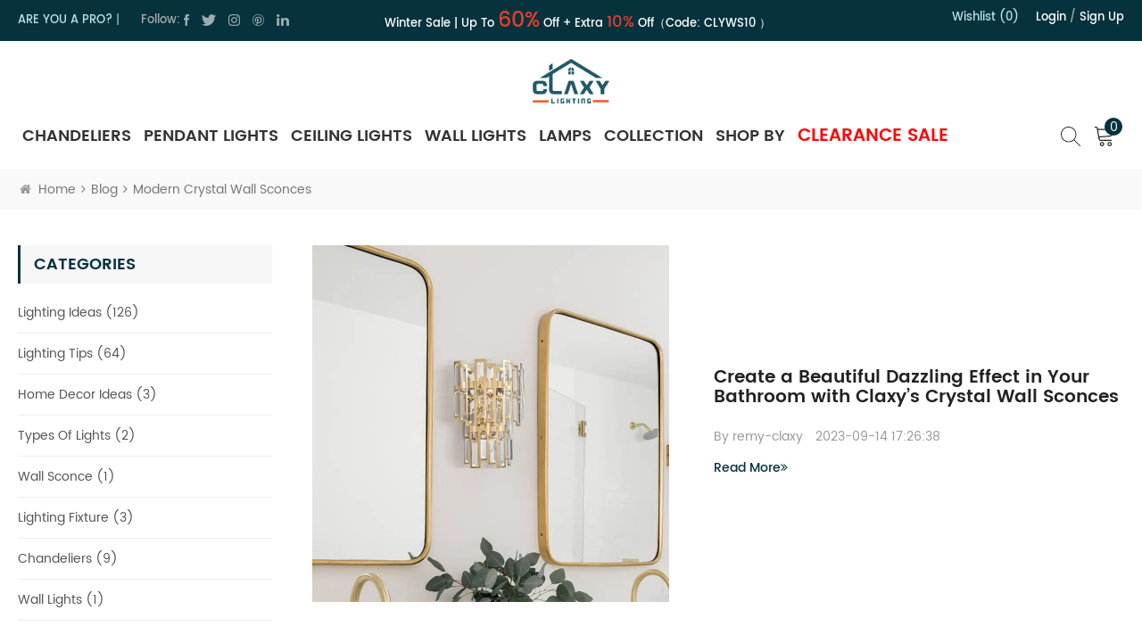

--- FILE ---
content_type: text/html; charset=UTF-8
request_url: https://www.claxy.com/modern-crystal-wall-sconces
body_size: 14712
content:
<!DOCTYPE html
    PUBLIC "-//W3C//DTD XHTML 1.0 Transitional//EN" "http://www.w3.org/TR/xhtml1/DTD/xhtml1-transitional.dtd">
<html xmlns="http://www.w3.org/1999/xhtml">

<head>
    <meta http-equiv="X-UA-Compatible" content="IE=edge">
    <meta name="viewport" content="width=device-width, initial-scale=1.0, user-scalable=no">
    <meta http-equiv="Content-Type" content="text/html; charset=utf-8" />
    <meta http-equiv="X-UA-Compatible" content="IE=edge,Chrome=1" />
    <meta http-equiv="X-UA-Compatible" content="IE=9" />
    <meta http-equiv="Content-Type" content="text/html; charset=utf-8" />
    <link rel="shortcut icon" href="https://www.claxy.com/favicon.png">
            <title>modern crystal wall sconces Archives - CLAXY</title>
        <meta name="keywords" content="modern crystal wall sconces">
        <meta name="description" content="More Information About modern crystal wall sconces , Follow CLAXY Now.">
        <meta property="og:title" content="modern crystal wall sconces Archives - CLAXY">
        <meta property="og:type" content="Blog">
        <meta property="og:description" content="More Information About modern crystal wall sconces , Follow CLAXY Now.">
        <link rel="canonical" href="https://www.claxy.com/modern-crystal-wall-sconces">
                <meta property="og:image" content="/storage/uploads/logos/ucA2inrO2iPneQx20u8r2ZtoSIjM0wBzLyqK5Hh3.png">
        <meta property="og:image:width" content="80">
        <meta property="og:image:height" content="76">
        <meta property="og:site_name" content="Best Lighting Fixtures for Your Home &amp; Office | Claxy">
    <meta property="og:url" content="https://www.claxy.com/modern-crystal-wall-sconces">
    <meta name="csrf-token" content="d91WCRrAqTGRNxpjQjldIV6UvBbGFusFZkv5Bp16">
            <!-- Google Tag Manager -->
<script async>(function(w,d,s,l,i){w[l]=w[l]||[];w[l].push({'gtm.start':
new Date().getTime(),event:'gtm.js'});var f=d.getElementsByTagName(s)[0],
j=d.createElement(s),dl=l!='dataLayer'?'&l='+l:'';j.async=true;j.src=
'https://www.googletagmanager.com/gtm.js?id='+i+dl;f.parentNode.insertBefore(j,f);
})(window,document,'script','dataLayer','GTM-55K66KZ');</script>
<!-- End Google Tag Manager -->
<meta name="google-site-verification" content="LoR-PGw9nrWft-P81j0xx2yDtueoeWSV9TWPw2hfu98" />
<script>(function(w,d,t,r,u){var f,n,i;w[u]=w[u]||[],f=function(){var o={ti:"343096147", enableAutoSpaTracking: true};o.q=w[u],w[u]=new UET(o),w[u].push("pageLoad")},n=d.createElement(t),n.src=r,n.async=1,n.onload=n.onreadystatechange=function(){var s=this.readyState;s&&s!=="loaded"&&s!=="complete"||(f(),n.onload=n.onreadystatechange=null)},i=d.getElementsByTagName(t)[0],i.parentNode.insertBefore(n,i)})(window,document,"script","//bat.bing.com/bat.js","uetq");</script>
        <link type="text/css" rel="stylesheet" href="https://www.claxy.com/front/css/swiper.css">
    <link type="text/css" rel="stylesheet" href="https://www.claxy.com/front/css/bootstrap.css">
    <link type="text/css" rel="stylesheet" href="https://www.claxy.com/front/css/font-awesome.min.css">
    <link type="text/css" rel="stylesheet" href="https://www.claxy.com/front/css/meanmenu.min.css">
    <link type="text/css" rel="stylesheet" href="https://www.claxy.com/front/css/style.css">
    <link type="text/css" rel="stylesheet" href="https://www.claxy.com/front/css/select2.min.css" />
    <link type="text/css" rel="stylesheet" href="https://www.claxy.com/front/css/loading.css">

    <script type="text/javascript" src="https://www.claxy.com/front/js/jquery-1.8.3.js"></script>
    <script type="text/javascript" src="https://www.claxy.com/front/js/swiper.min.js"></script>
    <script type="text/javascript" src="https://www.claxy.com/front/js/loading.js"></script>


        
        

</head>

<body id="snow_canvas">
    
    <!-- header 黑五活动在head_top加class="black_top"-->
    <div class="head_top">

        <div class="container">
            <div class="head_topfl">
                <div class="are_you"><a href="https://www.claxy.com/hospitality-program" target="_blank" rel="nofollow">ARE YOU
                        A
                        PRO?</a> |
                </div>
                <div class="social_icons">
                    <span>Follow:</span>
                    <ul>
                                                    <li><a href="https://www.facebook.com/CLAXYHOMEDECOR" target="_blank"><img
                                        src="/storage/uploads/social/Facebook.png" alt="facebook" /></a></li>
                                                    <li><a href="https://twitter.com/ClaxyHome" target="_blank"><img
                                        src="/storage/uploads/social/Twitter.png" alt="twitter" /></a></li>
                                                    <li><a href="https://www.instagram.com/claxyhome" target="_blank"><img
                                        src="/storage/uploads/social/Instagram.png" alt="instagram" /></a></li>
                                                    <li><a href="https://www.pinterest.com/claxyhome" target="_blank"><img
                                        src="/storage/uploads/social/Pinterest.png" alt="Pinterest" /></a></li>
                                                    <li><a href="https://www.linkedin.com/company/claxyhome" target="_blank"><img
                                        src="/storage/uploads/social/linkedin.png" alt="linkedin" /></a></li>
                                            </ul>
                </div>
            </div>
            <div class="fixed_top">
                <div class="txt-scroll txt-scroll-default">
                    <div class="scrollbox">
                        <div class="txt">
                            <p>Winter Sale | Up to <span style="font-size: 24px; color: #e03e2d;"><strong>60%</strong></span> Off + Extra <span style="font-size: 18px; color: #e03e2d;"><strong>10%</strong></span> Off（Code: <strong>CLYWS10</strong> ）</p>
                        </div>
                    </div>
                </div>
            </div>

            <div class="head_topfr">
                <!-- <a href="/clearance-products" class="click_h">Shop Now </a> -->
                <div class="Wishlist"><a href="https://www.claxy.com/user/collect">Wishlist (0)</a>
                </div>
                                    <div class="top_account"><a href="javascript:void(0)" class="login">Login</a> / <a
                            href="https://www.claxy.com/register" rel="nofollow">Sign up</a></div>
                            </div>
        </div>
    </div>
    <header class="large page_header">
        <div class="container">
            <div class="clearfix">
                <div class="top_flex">
                                            <div id="logo">
                            <h1>
                                <a href="https://www.claxy.com">
                                    <picture>
                                        <source type="image/webp"
                                            srcset="https://www.claxy.com/storage/uploads/logos/ucA2inrO2iPneQx20u8r2ZtoSIjM0wBzLyqK5Hh3.webp">
                                        <source type="image/jpeg" srcset="/storage/uploads/logos/ucA2inrO2iPneQx20u8r2ZtoSIjM0wBzLyqK5Hh3.png">

                                        <img src="/storage/uploads/logos/ucA2inrO2iPneQx20u8r2ZtoSIjM0wBzLyqK5Hh3.png"
                                            alt="Best Lighting Fixtures for Your Home &amp; Office | Claxy" title="Best Lighting Fixtures for Your Home &amp; Office | Claxy"
                                            class="black_img">
                                    </picture>

                                    
                                    
                                </a>
                            </h1>
                        </div>
                                        <div class="mainmenu-area">
                        <div class="mainmenu-left visible-lg visible-md">
                            <div class="mainmenu">
                                <nav>
                                    <ul class="clearfix">
                                                                                    <li><a href="https://www.claxy.com/category/chandeliers">Chandeliers</a>
                                                                                                    <ul class="nav_child">
                                                                                                                                                                                    <li>
                                                                    <a
                                                                        href="https://www.claxy.com/category/chandeliers/dining-room-chandeliers">Dining Room Chandeliers</a>
                                                                </li>
                                                                                                                                                                                                                                        <li>
                                                                    <a
                                                                        href="https://www.claxy.com/category/chandeliers/modern-chandeliers">Modern Chandeliers</a>
                                                                </li>
                                                                                                                                                                                                                                        <li>
                                                                    <a
                                                                        href="https://www.claxy.com/category/chandeliers/rustic-chandeliers">Rustic Chandeliers</a>
                                                                </li>
                                                                                                                                                                                                                                        <li>
                                                                    <a
                                                                        href="https://www.claxy.com/category/chandeliers/crystal-chandeliers">Crystal Chandeliers</a>
                                                                </li>
                                                                                                                                                                                                                                        <li>
                                                                    <a
                                                                        href="https://www.claxy.com/category/chandeliers/wood-chandelier">Wood Chandelier</a>
                                                                </li>
                                                                                                                                                                                                                                        <li>
                                                                    <a
                                                                        href="https://www.claxy.com/category/chandeliers/drum-chandelier">Drum Chandelier</a>
                                                                </li>
                                                                                                                                                        </ul>
                                                                                        </li>
                                                                                        <li><a href="https://www.claxy.com/category/pendant-lights">Pendant Lights</a>
                                                                                                    <ul class="nav_child">
                                                                                                                                                                                    <li>
                                                                    <a
                                                                        href="https://www.claxy.com/category/pendant-lights/glass-pendant-lights">Glass Pendant Lights</a>
                                                                </li>
                                                                                                                                                                                                                                        <li>
                                                                    <a
                                                                        href="https://www.claxy.com/category/pendant-lights/industrial-pendant-lighting">Industrial Pendant Lighting</a>
                                                                </li>
                                                                                                                                                                                                                                        <li>
                                                                    <a
                                                                        href="https://www.claxy.com/category/pendant-lights/kitchen-pendant-lighting">Kitchen Pendant Lighting</a>
                                                                </li>
                                                                                                                                                                                                                                        <li>
                                                                    <a
                                                                        href="https://www.claxy.com/category/pendant-lights/modern-pendant-lighting">Modern Pendant Lighting</a>
                                                                </li>
                                                                                                                                                                                                                                        <li>
                                                                    <a
                                                                        href="https://www.claxy.com/category/pendant-lights/mini-pendant-lights">Mini Pendant Lights</a>
                                                                </li>
                                                                                                                                                        </ul>
                                                                                        </li>
                                                                                        <li><a href="https://www.claxy.com/category/ceiling-lights">Ceiling Lights</a>
                                                                                                    <ul class="nav_child">
                                                                                                                                                                                    <li>
                                                                    <a
                                                                        href="https://www.claxy.com/category/ceiling-lights/crystal-ceiling-lights">Crystal Ceiling Lights</a>
                                                                </li>
                                                                                                                                                                                                                                        <li>
                                                                    <a
                                                                        href="https://www.claxy.com/category/ceiling-lights/flush-mount-ceiling-lights">Flush Mount Ceiling Lights</a>
                                                                </li>
                                                                                                                                                                                                                                        <li>
                                                                    <a
                                                                        href="https://www.claxy.com/category/ceiling-lights/glass-ceiling-lights">Glass Ceiling Lights</a>
                                                                </li>
                                                                                                                                                                                                                                        <li>
                                                                    <a
                                                                        href="https://www.claxy.com/category/ceiling-lights/modern-ceiling-lights">Modern Ceiling Lights</a>
                                                                </li>
                                                                                                                                                                                                                                        <li>
                                                                    <a
                                                                        href="https://www.claxy.com/category/ceiling-lights/semi-flush-ceiling-light">Semi Flush Ceiling Light</a>
                                                                </li>
                                                                                                                                                        </ul>
                                                                                        </li>
                                                                                        <li><a href="https://www.claxy.com/category/wall-lights">Wall Lights</a>
                                                                                                    <ul class="nav_child">
                                                                                                                                                                                    <li>
                                                                    <a
                                                                        href="https://www.claxy.com/category/wall-lights/bathroom-vanity-lighting">Bathroom Vanity Lighting</a>
                                                                </li>
                                                                                                                                                                                                                                        <li>
                                                                    <a
                                                                        href="https://www.claxy.com/category/wall-lights/glass-wall-sconce">Glass Wall Sconce</a>
                                                                </li>
                                                                                                                                                                                                                                        <li>
                                                                    <a
                                                                        href="https://www.claxy.com/category/wall-lights/swing-arm-wall-lamps">Swing Arm Wall Lamps</a>
                                                                </li>
                                                                                                                                                                                                                                        <li>
                                                                    <a
                                                                        href="https://www.claxy.com/category/wall-lights/outdoor-wall-light">Outdoor Wall Light</a>
                                                                </li>
                                                                                                                                                                                                                                        <li>
                                                                    <a
                                                                        href="https://www.claxy.com/category/wall-lights/plug-in-wall-lights">Plug in Wall Lights</a>
                                                                </li>
                                                                                                                                                                                                                                        <li>
                                                                    <a
                                                                        href="https://www.claxy.com/commercial-wall-lights">Commercial Wall Lights</a>
                                                                </li>
                                                                                                                                                        </ul>
                                                                                        </li>
                                                                                        <li><a href="https://www.claxy.com/category/lamps">Lamps</a>
                                                                                                    <ul class="nav_child">
                                                                                                                                                                                    <li>
                                                                    <a
                                                                        href="https://www.claxy.com/category/lamps/post-light">Post Light</a>
                                                                </li>
                                                                                                                                                                                                                                        <li>
                                                                    <a
                                                                        href="https://www.claxy.com/floor-lamp">FLOOR LAMP</a>
                                                                </li>
                                                                                                                                                                                                                                        <li>
                                                                    <a
                                                                        href="https://www.claxy.com/category/lamps/table-lamps">Table Lamps</a>
                                                                </li>
                                                                                                                                                        </ul>
                                                                                        </li>
                                                                                        <li><a href="javascript:void(0)">Collection</a>
                                                <ul class="nav_child sub_menu">
                                                    <div class="container">
                                                                                                                    <dl>
                                                                <dt>SCONCE</dt>
                                                                                                                                    <dd><a
                                                                            href="https://www.claxy.com/t/bathroom-sconces">Bathroom Sconces</a>
                                                                    </dd>
                                                                                                                                    <dd><a
                                                                            href="https://www.claxy.com/t/brass-wall-sconce">Brass Wall Sconce</a>
                                                                    </dd>
                                                                                                                                    <dd><a
                                                                            href="https://www.claxy.com/t/modern-wall-sconce">Modern Wall Sconce</a>
                                                                    </dd>
                                                                                                                                    <dd><a
                                                                            href="https://www.claxy.com/t/iron-wall-sconce">Iron Wall Sconce</a>
                                                                    </dd>
                                                                                                                                                                                                    <dd class="bgdd"><a href="/new-arrival">New Arrival</a>
                                                                    </dd>
                                                                    <dd class="bgdd"><a
                                                                            href="/small-engineering-products">Products for
                                                                            Your Projects</a></dd>
                                                                                                                            </dl>
                                                                                                                    <dl>
                                                                <dt>PENDANT LIGHT</dt>
                                                                                                                                    <dd><a
                                                                            href="https://www.claxy.com/t/black-pendant-light">Black Pendant Light</a>
                                                                    </dd>
                                                                                                                                    <dd><a
                                                                            href="https://www.claxy.com/t/crystal-pendant-lighting">Crystal Pendant Lighting</a>
                                                                    </dd>
                                                                                                                                    <dd><a
                                                                            href="https://www.claxy.com/t/farmhouse-pendant-lights">Farmhouse Pendant Lights</a>
                                                                    </dd>
                                                                                                                                    <dd><a
                                                                            href="https://www.claxy.com/t/plug-in-pendant-light">Plug in Pendant Light</a>
                                                                    </dd>
                                                                                                                                    <dd><a
                                                                            href="https://www.claxy.com/t/rustic-pendant-lighting">Rustic Pendant Lighting</a>
                                                                    </dd>
                                                                                                                                    <dd><a
                                                                            href="https://www.claxy.com/t/star-pendant-light">Star Pendant Light</a>
                                                                    </dd>
                                                                                                                                    <dd><a
                                                                            href="https://www.claxy.com/t/wood-pendant-light">Wood Pendant Light</a>
                                                                    </dd>
                                                                                                                                    <dd><a
                                                                            href="https://www.claxy.com/t/globe-pendant-light">Globe Pendant Light</a>
                                                                    </dd>
                                                                                                                                                                                            </dl>
                                                                                                                    <dl>
                                                                <dt>CHANDELIER</dt>
                                                                                                                                    <dd><a
                                                                            href="https://www.claxy.com/t/candle-chandelier">Candle Chandelier</a>
                                                                    </dd>
                                                                                                                                    <dd><a
                                                                            href="https://www.claxy.com/t/contemporary-chandeliers">Contemporary Chandeliers</a>
                                                                    </dd>
                                                                                                                                    <dd><a
                                                                            href="https://www.claxy.com/t/farmhouse-chandelier">Farmhouse Chandelier</a>
                                                                    </dd>
                                                                                                                                    <dd><a
                                                                            href="https://www.claxy.com/t/iron-chandelier">Iron Chandelier</a>
                                                                    </dd>
                                                                                                                                    <dd><a
                                                                            href="https://www.claxy.com/t/lantern-chandelier">Lantern Chandelier</a>
                                                                    </dd>
                                                                                                                                    <dd><a
                                                                            href="https://www.claxy.com/t/large-chandeliers">Large Chandeliers</a>
                                                                    </dd>
                                                                                                                                    <dd><a
                                                                            href="https://www.claxy.com/t/rectangular-chandelier">Rectangular Chandelier</a>
                                                                    </dd>
                                                                                                                                    <dd><a
                                                                            href="https://www.claxy.com/t/sputnik-chandelier">Sputnik Chandelier</a>
                                                                    </dd>
                                                                                                                                    <dd><a
                                                                            href="https://www.claxy.com/t/vintage-chandeliers">Vintage Chandeliers</a>
                                                                    </dd>
                                                                                                                                    <dd><a
                                                                            href="https://www.claxy.com/t/globe-chandelier">Globe Chandelier</a>
                                                                    </dd>
                                                                                                                                                                                            </dl>
                                                                                                                    <dl>
                                                                <dt>CEILING LIGHT</dt>
                                                                                                                                    <dd><a
                                                                            href="https://www.claxy.com/t/drum-ceiling-light">Drum Ceiling Light</a>
                                                                    </dd>
                                                                                                                                    <dd><a
                                                                            href="https://www.claxy.com/t/industrial-ceiling-lights">Industrial Ceiling Lights</a>
                                                                    </dd>
                                                                                                                                    <dd><a
                                                                            href="https://www.claxy.com/t/kids-ceiling-lights">Kids Ceiling Lights</a>
                                                                    </dd>
                                                                                                                                    <dd><a
                                                                            href="https://www.claxy.com/t/led-ceiling-lights">LED Ceiling Lights</a>
                                                                    </dd>
                                                                                                                                    <dd><a
                                                                            href="https://www.claxy.com/t/rustic-ceiling-lights">Rustic Ceiling Lights</a>
                                                                    </dd>
                                                                                                                                    <dd><a
                                                                            href="https://www.claxy.com/t/star-ceiling-light">Star Ceiling Light</a>
                                                                    </dd>
                                                                                                                                                                                            </dl>
                                                        
                                                    </div>
                                                </ul>
                                            </li>
                                            <li><a href="javascript:void(0)">SHOP BY</a>
                                                <ul class="nav_child sub_menu">
                                                    <div class="container">
                                                                                                                    <dl>
                                                                <dt>Color</dt>
                                                                                                                                                                                                                                                                                        <dd>
                                                                                <a
                                                                                    href="https://www.claxy.com/color/black">Black</a>
                                                                            </dd>
                                                                                                                                                                                                                                                                                                                                                                                                                                    <dd>
                                                                                <a
                                                                                    href="https://www.claxy.com/color/brass">Brass</a>
                                                                            </dd>
                                                                                                                                                                                                                                                                                                                                                                                                                                    <dd>
                                                                                <a
                                                                                    href="https://www.claxy.com/color/bronze">Bronze</a>
                                                                            </dd>
                                                                                                                                                                                                                                                                                                                                                                                                                                    <dd>
                                                                                <a
                                                                                    href="https://www.claxy.com/color/brushed-nickel">Brushed Nickel</a>
                                                                            </dd>
                                                                                                                                                                                                                                                                                                                                                                                                                                    <dd>
                                                                                <a
                                                                                    href="https://www.claxy.com/color/chrome">Chrome</a>
                                                                            </dd>
                                                                                                                                                                                                                                                                                                                                                                                                                                    <dd>
                                                                                <a
                                                                                    href="https://www.claxy.com/color/distressed-white">Distressed</a>
                                                                            </dd>
                                                                                                                                                                                                                                                                                                                                                                                                                                    <dd>
                                                                                <a
                                                                                    href="https://www.claxy.com/color/gold">Gold</a>
                                                                            </dd>
                                                                                                                                                                                                                                                                                                                                                                                                                                    <dd>
                                                                                <a
                                                                                    href="https://www.claxy.com/color/off-white">Off-white</a>
                                                                            </dd>
                                                                                                                                                                                                                                                                                                                                                                                                                                    <dd>
                                                                                <a
                                                                                    href="https://www.claxy.com/color/oil-rubbed-bronze">Oil Rubbed Bronze</a>
                                                                            </dd>
                                                                                                                                                                                                                                                                                                                                                                                                                                    <dd>
                                                                                <a
                                                                                    href="https://www.claxy.com/color/rust">Rust</a>
                                                                            </dd>
                                                                                                                                                                                                                                                                                                                                                                                                                                                                                                                                                                                                                                                                                                                    <dd>
                                                                                <a
                                                                                    href="https://www.claxy.com/color/weathered">weathered</a>
                                                                            </dd>
                                                                                                                                                                                                                                                                        </dl>
                                                                                                                    <dl>
                                                                <dt>Shape</dt>
                                                                                                                                                                                                            <dd>
                                                                            <a
                                                                                href="https://www.claxy.com/shape/barn">Barn</a>
                                                                        </dd>
                                                                                                                                                                                                                                                                                <dd>
                                                                            <a
                                                                                href="https://www.claxy.com/shape/bell">Bell</a>
                                                                        </dd>
                                                                                                                                                                                                                                                                                <dd>
                                                                            <a
                                                                                href="https://www.claxy.com/shape/cage">Cage</a>
                                                                        </dd>
                                                                                                                                                                                                                                                                                <dd>
                                                                            <a
                                                                                href="https://www.claxy.com/shape/candle">Candle</a>
                                                                        </dd>
                                                                                                                                                                                                                                                                                <dd>
                                                                            <a
                                                                                href="https://www.claxy.com/shape/cone">Cone</a>
                                                                        </dd>
                                                                                                                                                                                                                                                                                <dd>
                                                                            <a
                                                                                href="https://www.claxy.com/shape/cylinder">Cylinder</a>
                                                                        </dd>
                                                                                                                                                                                                                                                                                <dd>
                                                                            <a
                                                                                href="https://www.claxy.com/shape/dome">Dome</a>
                                                                        </dd>
                                                                                                                                                                                                                                                                                <dd>
                                                                            <a
                                                                                href="https://www.claxy.com/shape/drum">Drum</a>
                                                                        </dd>
                                                                                                                                                                                                                                                                                <dd>
                                                                            <a
                                                                                href="https://www.claxy.com/shape/globe">Globe</a>
                                                                        </dd>
                                                                                                                                                                                                                                                                                <dd>
                                                                            <a
                                                                                href="https://www.claxy.com/shape/lantern">Lantern</a>
                                                                        </dd>
                                                                                                                                                                                                                                                                                <dd>
                                                                            <a
                                                                                href="https://www.claxy.com/shape/linear">Linear</a>
                                                                        </dd>
                                                                                                                                                                                                                                                                                <dd>
                                                                            <a
                                                                                href="https://www.claxy.com/shape/mason-jar">Mason Jar</a>
                                                                        </dd>
                                                                                                                                                                                                                                                                                <dd>
                                                                            <a
                                                                                href="https://www.claxy.com/shape/sputnik">Sputnik</a>
                                                                        </dd>
                                                                                                                                                                                                                                                                                <dd>
                                                                            <a
                                                                                href="https://www.claxy.com/shape/star">Star</a>
                                                                        </dd>
                                                                                                                                                                                                </dl>
                                                                                                                    <dl>
                                                                <dt>Material</dt>
                                                                                                                                                                                                                                                                                                                                                                                                                                                                                                                                                                        <dd>
                                                                                <a
                                                                                    href="https://www.claxy.com/material/copper">Copper</a>
                                                                            </dd>
                                                                                                                                                                                                                                                                                                                                                                                                                                    <dd>
                                                                                <a
                                                                                    href="https://www.claxy.com/material/crystal">Crystal</a>
                                                                            </dd>
                                                                                                                                                                                                                                                                                                                                                                                                                                    <dd>
                                                                                <a
                                                                                    href="https://www.claxy.com/material/fabric">Fabric</a>
                                                                            </dd>
                                                                                                                                                                                                                                                                                                                                                                                                                                    <dd>
                                                                                <a
                                                                                    href="https://www.claxy.com/material/glass">Glass</a>
                                                                            </dd>
                                                                                                                                                                                                                                                                                                                                                                                                                                    <dd>
                                                                                <a
                                                                                    href="https://www.claxy.com/material/iron">Iron</a>
                                                                            </dd>
                                                                                                                                                                                                                                                                                                                                                                                                                                    <dd>
                                                                                <a
                                                                                    href="https://www.claxy.com/material/metal">Metal</a>
                                                                            </dd>
                                                                                                                                                                                                                                                                                                                                                                                                                                                                                                                                                                                                                                                                                                                    <dd>
                                                                                <a
                                                                                    href="https://www.claxy.com/material/wood">Wood</a>
                                                                            </dd>
                                                                                                                                                                                                                                                                                                                                                                                                                                    <dd>
                                                                                <a
                                                                                    href="https://www.claxy.com/material/aluminium">Aluminium</a>
                                                                            </dd>
                                                                                                                                                                                                                                                                                                                                                                                                                                    <dd>
                                                                                <a
                                                                                    href="https://www.claxy.com/material/stainless-steel">Stainless Steel</a>
                                                                            </dd>
                                                                                                                                                                                                                                                                                                                                                                                                                                    <dd>
                                                                                <a
                                                                                    href="https://www.claxy.com/material/rattan">rattan</a>
                                                                            </dd>
                                                                                                                                                                                                                                                                        </dl>
                                                                                                                    <dl>
                                                                <dt>Location</dt>
                                                                                                                                                                                                                                                                                        <dd>
                                                                                <a
                                                                                    href="https://www.claxy.com/location/bar">Bar</a>
                                                                            </dd>
                                                                                                                                                                                                                                                                                                                                                                                                                                    <dd>
                                                                                <a
                                                                                    href="https://www.claxy.com/location/bathroom">Bathroom</a>
                                                                            </dd>
                                                                                                                                                                                                                                                                                                                                                                                                                                    <dd>
                                                                                <a
                                                                                    href="https://www.claxy.com/location/bedroom">Bedroom</a>
                                                                            </dd>
                                                                                                                                                                                                                                                                                                                                                                                                                                                                                                                                                                                                                                                                                                                    <dd>
                                                                                <a
                                                                                    href="https://www.claxy.com/location/dining-room">Dining Room</a>
                                                                            </dd>
                                                                                                                                                                                                                                                                                                                                                                                                                                    <dd>
                                                                                <a
                                                                                    href="https://www.claxy.com/location/entryway">Entryway</a>
                                                                            </dd>
                                                                                                                                                                                                                                                                                                                                                                                                                                    <dd>
                                                                                <a
                                                                                    href="https://www.claxy.com/location/exterior">Exterior</a>
                                                                            </dd>
                                                                                                                                                                                                                                                                                                                                                                                                                                    <dd>
                                                                                <a
                                                                                    href="https://www.claxy.com/location/foyer">Foyer</a>
                                                                            </dd>
                                                                                                                                                                                                                                                                                                                                                                                                                                    <dd>
                                                                                <a
                                                                                    href="https://www.claxy.com/location/hallway">Hallway</a>
                                                                            </dd>
                                                                                                                                                                                                                                                                                                                                                                                                                                    <dd>
                                                                                <a
                                                                                    href="https://www.claxy.com/location/kids-room">Kids Room</a>
                                                                            </dd>
                                                                                                                                                                                                                                                                                                                                                                                                                                    <dd>
                                                                                <a
                                                                                    href="https://www.claxy.com/location/kitchen">Kitchen</a>
                                                                            </dd>
                                                                                                                                                                                                                                                                                                                                                                                                                                    <dd>
                                                                                <a
                                                                                    href="https://www.claxy.com/location/living-room">Living Room</a>
                                                                            </dd>
                                                                                                                                                                                                                                                                                                                                                                                                                                    <dd>
                                                                                <a
                                                                                    href="https://www.claxy.com/location/stairwell">Stairwell</a>
                                                                            </dd>
                                                                                                                                                                                                                                                                        </dl>
                                                                                                                    <dl>
                                                                <dt>Style</dt>
                                                                                                                                                                                                            <dd>
                                                                            <a
                                                                                href="https://www.claxy.com/style/contemporary">Contemporary</a>
                                                                        </dd>
                                                                                                                                                                                                                                                                                <dd>
                                                                            <a
                                                                                href="https://www.claxy.com/style/farmhouse">Farmhouse</a>
                                                                        </dd>
                                                                                                                                                                                                                                                                                <dd>
                                                                            <a
                                                                                href="https://www.claxy.com/style/french-country">French Country</a>
                                                                        </dd>
                                                                                                                                                                                                                                                                                <dd>
                                                                            <a
                                                                                href="https://www.claxy.com/style/industrial">Industrial</a>
                                                                        </dd>
                                                                                                                                                                                                                                                                                <dd>
                                                                            <a
                                                                                href="https://www.claxy.com/style/modern">Modern</a>
                                                                        </dd>
                                                                                                                                                                                                                                                                                <dd>
                                                                            <a
                                                                                href="https://www.claxy.com/style/moroccan">Moroccan</a>
                                                                        </dd>
                                                                                                                                                                                                                                                                                <dd>
                                                                            <a
                                                                                href="https://www.claxy.com/style/mason-jar">Mason Jar</a>
                                                                        </dd>
                                                                                                                                                                                                                                                                                <dd>
                                                                            <a
                                                                                href="https://www.claxy.com/style/traditional">Traditional</a>
                                                                        </dd>
                                                                                                                                                                                                                                                                                <dd>
                                                                            <a
                                                                                href="https://www.claxy.com/style/transitional">Transitional</a>
                                                                        </dd>
                                                                                                                                                                                                                                                                                <dd>
                                                                            <a
                                                                                href="https://www.claxy.com/style/boho">boho</a>
                                                                        </dd>
                                                                                                                                                                                                                                                                                <dd>
                                                                            <a
                                                                                href="https://www.claxy.com/style/vintage">Vintage</a>
                                                                        </dd>
                                                                                                                                                                                                </dl>
                                                                                                            </div>
                                                </ul>
                                            </li>
                                            
                                            <li><a href="https://www.claxy.com/clearance-products" style="color: red;"
                                                    class="activity">Clearance Sale</a></li>
                                            </ul>
                                        </nav>
                                    </div>
                                </div>
                            </div>
                            <ul class="cart_ul">
                                <li>
                                    <div class="search_box">
                                        <a class="search" href="javascript:void(0)">
                                            <img class="black_img" src="https://www.claxy.com/front/images/search.svg"
                                                rel="nofollow">
                                        </a>
                                    </div>
                                </li>
                                <li class="cart_abox cart_a clearfix">
                                    <a href="https://www.claxy.com/cart">
                                        <img class="black_img" src="https://www.claxy.com/front/images/cart.svg"
                                            rel="nofollow"><span id="cart_count">0</span>
                                    </a>
                                    <div class="down_cart clearfix" id="pop_cart">
                                        <div class="down_cart_box">
        <h2>Your shopping cart is empty</h2>
        <button style="margin-top: 20px" class="checkout"><a href="https://www.claxy.com/shop">Shop
                Now</a></button>
    </div>

<script>

    $(".cart_product_delete").click(function () {
        let data_id = $(this).attr('data-id')
        $.ajax({
            url: "https://www.claxy.com/cart/product/handle",
            type: "post",
            headers: {
                'X-CSRF-TOKEN': $('meta[name="csrf-token"]').attr('content')
            },
            dataType: "json",
            data: {
                product_id: data_id,
                type: 'delete',
                is_cart: true,
            },
            success: function (res) {
                if (res.code === 0) {
                    dataLayer.push({ecommerce: null});  // Clear the previous ecommerce object.
                    dataLayer.push({
                        event: "remove_from_cart",
                        ecommerce: {
                            items: [{
                                item_name: res.data.product.name, // Name or ID is required.
                                item_id: res.data.product.sku,
                                price: res.data.product.special_price > 0 ? res.data.product.special_price : res.data.product.price
                            }]
                        }
                    });
                    location.reload();
                }
            }
        })
    })

</script>
                                    </div>
                                </li>
                                                            </ul>
                        </div>
                        <div class="wrapper small_nav">
                            <nav id="main-nav">
                                <ul class="second-nav">
                                                                            <li><a href="https://www.claxy.com/category/chandeliers">Chandeliers</a>
                                                                                            <ul class="nav_child">
                                                                                                            <li>
                                                            <a
                                                                href="https://www.claxy.com/category/chandeliers/dining-room-chandeliers">Dining Room Chandeliers</a>
                                                                                                                            <ul>
                                                                                                                                    </ul>
                                                                                                        </li>
                                                                                                    <li>
                                                            <a
                                                                href="https://www.claxy.com/category/chandeliers/modern-chandeliers">Modern Chandeliers</a>
                                                                                                                            <ul>
                                                                                                                                    </ul>
                                                                                                        </li>
                                                                                                    <li>
                                                            <a
                                                                href="https://www.claxy.com/category/chandeliers/rustic-chandeliers">Rustic Chandeliers</a>
                                                                                                                            <ul>
                                                                                                                                    </ul>
                                                                                                        </li>
                                                                                                    <li>
                                                            <a
                                                                href="https://www.claxy.com/category/chandeliers/crystal-chandeliers">Crystal Chandeliers</a>
                                                                                                                            <ul>
                                                                                                                                    </ul>
                                                                                                        </li>
                                                                                                    <li>
                                                            <a
                                                                href="https://www.claxy.com/category/chandeliers/wood-chandelier">Wood Chandelier</a>
                                                                                                                            <ul>
                                                                                                                                    </ul>
                                                                                                        </li>
                                                                                                    <li>
                                                            <a
                                                                href="https://www.claxy.com/category/chandeliers/drum-chandelier">Drum Chandelier</a>
                                                                                                                            <ul>
                                                                                                                                    </ul>
                                                                                                        </li>
                                                                                    </ul>
                                                                                </li>
                                                                                <li><a href="https://www.claxy.com/category/pendant-lights">Pendant Lights</a>
                                                                                            <ul class="nav_child">
                                                                                                            <li>
                                                            <a
                                                                href="https://www.claxy.com/category/pendant-lights/glass-pendant-lights">Glass Pendant Lights</a>
                                                                                                                            <ul>
                                                                                                                                    </ul>
                                                                                                        </li>
                                                                                                    <li>
                                                            <a
                                                                href="https://www.claxy.com/category/pendant-lights/industrial-pendant-lighting">Industrial Pendant Lighting</a>
                                                                                                                            <ul>
                                                                                                                                    </ul>
                                                                                                        </li>
                                                                                                    <li>
                                                            <a
                                                                href="https://www.claxy.com/category/pendant-lights/kitchen-pendant-lighting">Kitchen Pendant Lighting</a>
                                                                                                                            <ul>
                                                                                                                                    </ul>
                                                                                                        </li>
                                                                                                    <li>
                                                            <a
                                                                href="https://www.claxy.com/category/pendant-lights/modern-pendant-lighting">Modern Pendant Lighting</a>
                                                                                                                            <ul>
                                                                                                                                    </ul>
                                                                                                        </li>
                                                                                                    <li>
                                                            <a
                                                                href="https://www.claxy.com/category/pendant-lights/mini-pendant-lights">Mini Pendant Lights</a>
                                                                                                                            <ul>
                                                                                                                                    </ul>
                                                                                                        </li>
                                                                                    </ul>
                                                                                </li>
                                                                                <li><a href="https://www.claxy.com/category/ceiling-lights">Ceiling Lights</a>
                                                                                            <ul class="nav_child">
                                                                                                            <li>
                                                            <a
                                                                href="https://www.claxy.com/category/ceiling-lights/crystal-ceiling-lights">Crystal Ceiling Lights</a>
                                                                                                                            <ul>
                                                                                                                                    </ul>
                                                                                                        </li>
                                                                                                    <li>
                                                            <a
                                                                href="https://www.claxy.com/category/ceiling-lights/flush-mount-ceiling-lights">Flush Mount Ceiling Lights</a>
                                                                                                                            <ul>
                                                                                                                                    </ul>
                                                                                                        </li>
                                                                                                    <li>
                                                            <a
                                                                href="https://www.claxy.com/category/ceiling-lights/glass-ceiling-lights">Glass Ceiling Lights</a>
                                                                                                                            <ul>
                                                                                                                                    </ul>
                                                                                                        </li>
                                                                                                    <li>
                                                            <a
                                                                href="https://www.claxy.com/category/ceiling-lights/modern-ceiling-lights">Modern Ceiling Lights</a>
                                                                                                                            <ul>
                                                                                                                                    </ul>
                                                                                                        </li>
                                                                                                    <li>
                                                            <a
                                                                href="https://www.claxy.com/category/ceiling-lights/semi-flush-ceiling-light">Semi Flush Ceiling Light</a>
                                                                                                                            <ul>
                                                                                                                                    </ul>
                                                                                                        </li>
                                                                                    </ul>
                                                                                </li>
                                                                                <li><a href="https://www.claxy.com/category/wall-lights">Wall Lights</a>
                                                                                            <ul class="nav_child">
                                                                                                            <li>
                                                            <a
                                                                href="https://www.claxy.com/category/wall-lights/bathroom-vanity-lighting">Bathroom Vanity Lighting</a>
                                                                                                                            <ul>
                                                                                                                                    </ul>
                                                                                                        </li>
                                                                                                    <li>
                                                            <a
                                                                href="https://www.claxy.com/category/wall-lights/glass-wall-sconce">Glass Wall Sconce</a>
                                                                                                                            <ul>
                                                                                                                                    </ul>
                                                                                                        </li>
                                                                                                    <li>
                                                            <a
                                                                href="https://www.claxy.com/category/wall-lights/swing-arm-wall-lamps">Swing Arm Wall Lamps</a>
                                                                                                                            <ul>
                                                                                                                                    </ul>
                                                                                                        </li>
                                                                                                    <li>
                                                            <a
                                                                href="https://www.claxy.com/category/wall-lights/outdoor-wall-light">Outdoor Wall Light</a>
                                                                                                                            <ul>
                                                                                                                                    </ul>
                                                                                                        </li>
                                                                                                    <li>
                                                            <a
                                                                href="https://www.claxy.com/category/wall-lights/plug-in-wall-lights">Plug in Wall Lights</a>
                                                                                                                            <ul>
                                                                                                                                    </ul>
                                                                                                        </li>
                                                                                                    <li>
                                                            <a
                                                                href="https://www.claxy.com/commercial-wall-lights">Commercial Wall Lights</a>
                                                                                                                            <ul>
                                                                                                                                    </ul>
                                                                                                        </li>
                                                                                    </ul>
                                                                                </li>
                                                                                <li><a href="https://www.claxy.com/category/lamps">Lamps</a>
                                                                                            <ul class="nav_child">
                                                                                                            <li>
                                                            <a
                                                                href="https://www.claxy.com/category/lamps/post-light">Post Light</a>
                                                                                                                            <ul>
                                                                                                                                    </ul>
                                                                                                        </li>
                                                                                                    <li>
                                                            <a
                                                                href="https://www.claxy.com/floor-lamp">FLOOR LAMP</a>
                                                                                                                            <ul>
                                                                                                                                    </ul>
                                                                                                        </li>
                                                                                                    <li>
                                                            <a
                                                                href="https://www.claxy.com/category/lamps/table-lamps">Table Lamps</a>
                                                                                                                            <ul>
                                                                                                                                    </ul>
                                                                                                        </li>
                                                                                    </ul>
                                                                                </li>
                                                                                <li><a href="javascript:void(0)">Collection</a>
                                            <ul class="nav_child sub_menu">
                                                                                                    <dl>
                                                        <dt>SCONCE</dt>
                                                                                                                    <dd><a href="https://www.claxy.com/t/bathroom-sconces">Bathroom Sconces</a>
                                                            </dd>
                                                                                                                    <dd><a href="https://www.claxy.com/t/brass-wall-sconce">Brass Wall Sconce</a>
                                                            </dd>
                                                                                                                    <dd><a href="https://www.claxy.com/t/modern-wall-sconce">Modern Wall Sconce</a>
                                                            </dd>
                                                                                                                    <dd><a href="https://www.claxy.com/t/iron-wall-sconce">Iron Wall Sconce</a>
                                                            </dd>
                                                                                                            </dl>
                                                                                                    <dl>
                                                        <dt>PENDANT LIGHT</dt>
                                                                                                                    <dd><a href="https://www.claxy.com/t/black-pendant-light">Black Pendant Light</a>
                                                            </dd>
                                                                                                                    <dd><a href="https://www.claxy.com/t/crystal-pendant-lighting">Crystal Pendant Lighting</a>
                                                            </dd>
                                                                                                                    <dd><a href="https://www.claxy.com/t/farmhouse-pendant-lights">Farmhouse Pendant Lights</a>
                                                            </dd>
                                                                                                                    <dd><a href="https://www.claxy.com/t/plug-in-pendant-light">Plug in Pendant Light</a>
                                                            </dd>
                                                                                                                    <dd><a href="https://www.claxy.com/t/rustic-pendant-lighting">Rustic Pendant Lighting</a>
                                                            </dd>
                                                                                                                    <dd><a href="https://www.claxy.com/t/star-pendant-light">Star Pendant Light</a>
                                                            </dd>
                                                                                                                    <dd><a href="https://www.claxy.com/t/wood-pendant-light">Wood Pendant Light</a>
                                                            </dd>
                                                                                                                    <dd><a href="https://www.claxy.com/t/globe-pendant-light">Globe Pendant Light</a>
                                                            </dd>
                                                                                                            </dl>
                                                                                                    <dl>
                                                        <dt>CHANDELIER</dt>
                                                                                                                    <dd><a href="https://www.claxy.com/t/candle-chandelier">Candle Chandelier</a>
                                                            </dd>
                                                                                                                    <dd><a href="https://www.claxy.com/t/contemporary-chandeliers">Contemporary Chandeliers</a>
                                                            </dd>
                                                                                                                    <dd><a href="https://www.claxy.com/t/farmhouse-chandelier">Farmhouse Chandelier</a>
                                                            </dd>
                                                                                                                    <dd><a href="https://www.claxy.com/t/iron-chandelier">Iron Chandelier</a>
                                                            </dd>
                                                                                                                    <dd><a href="https://www.claxy.com/t/lantern-chandelier">Lantern Chandelier</a>
                                                            </dd>
                                                                                                                    <dd><a href="https://www.claxy.com/t/large-chandeliers">Large Chandeliers</a>
                                                            </dd>
                                                                                                                    <dd><a href="https://www.claxy.com/t/rectangular-chandelier">Rectangular Chandelier</a>
                                                            </dd>
                                                                                                                    <dd><a href="https://www.claxy.com/t/sputnik-chandelier">Sputnik Chandelier</a>
                                                            </dd>
                                                                                                                    <dd><a href="https://www.claxy.com/t/vintage-chandeliers">Vintage Chandeliers</a>
                                                            </dd>
                                                                                                                    <dd><a href="https://www.claxy.com/t/globe-chandelier">Globe Chandelier</a>
                                                            </dd>
                                                                                                            </dl>
                                                                                                    <dl>
                                                        <dt>CEILING LIGHT</dt>
                                                                                                                    <dd><a href="https://www.claxy.com/t/drum-ceiling-light">Drum Ceiling Light</a>
                                                            </dd>
                                                                                                                    <dd><a href="https://www.claxy.com/t/industrial-ceiling-lights">Industrial Ceiling Lights</a>
                                                            </dd>
                                                                                                                    <dd><a href="https://www.claxy.com/t/kids-ceiling-lights">Kids Ceiling Lights</a>
                                                            </dd>
                                                                                                                    <dd><a href="https://www.claxy.com/t/led-ceiling-lights">LED Ceiling Lights</a>
                                                            </dd>
                                                                                                                    <dd><a href="https://www.claxy.com/t/rustic-ceiling-lights">Rustic Ceiling Lights</a>
                                                            </dd>
                                                                                                                    <dd><a href="https://www.claxy.com/t/star-ceiling-light">Star Ceiling Light</a>
                                                            </dd>
                                                                                                            </dl>
                                                                                            </ul>
                                        </li>
                                        <li><a href="javascript:void(0)">SHOP BY</a>
                                            <ul class="nav_child sub_menu">
                                                                                                    <dl>
                                                        <dt>Color</dt>
                                                                                                                                                                                                                                                        <dd>
                                                                        <a
                                                                            href="https://www.claxy.com/color/black">Black</a>
                                                                    </dd>
                                                                                                                                                                                                                                                                                                                                                                                    <dd>
                                                                        <a
                                                                            href="https://www.claxy.com/color/brass">Brass</a>
                                                                    </dd>
                                                                                                                                                                                                                                                                                                                                                                                    <dd>
                                                                        <a
                                                                            href="https://www.claxy.com/color/bronze">Bronze</a>
                                                                    </dd>
                                                                                                                                                                                                                                                                                                                                                                                    <dd>
                                                                        <a
                                                                            href="https://www.claxy.com/color/brushed-nickel">Brushed Nickel</a>
                                                                    </dd>
                                                                                                                                                                                                                                                                                                                                                                                    <dd>
                                                                        <a
                                                                            href="https://www.claxy.com/color/chrome">Chrome</a>
                                                                    </dd>
                                                                                                                                                                                                                                                                                                                                                                                    <dd>
                                                                        <a
                                                                            href="https://www.claxy.com/color/distressed-white">Distressed</a>
                                                                    </dd>
                                                                                                                                                                                                                                                                                                                                                                                    <dd>
                                                                        <a
                                                                            href="https://www.claxy.com/color/gold">Gold</a>
                                                                    </dd>
                                                                                                                                                                                                                                                                                                                                                                                    <dd>
                                                                        <a
                                                                            href="https://www.claxy.com/color/off-white">Off-white</a>
                                                                    </dd>
                                                                                                                                                                                                                                                                                                                                                                                    <dd>
                                                                        <a
                                                                            href="https://www.claxy.com/color/oil-rubbed-bronze">Oil Rubbed Bronze</a>
                                                                    </dd>
                                                                                                                                                                                                                                                                                                                                                                                    <dd>
                                                                        <a
                                                                            href="https://www.claxy.com/color/rust">Rust</a>
                                                                    </dd>
                                                                                                                                                                                                                                                                                                                                                                                                                                                                                                                                                                                                                                    <dd>
                                                                        <a
                                                                            href="https://www.claxy.com/color/weathered">weathered</a>
                                                                    </dd>
                                                                                                                                                                                                                                        </dl>
                                                                                                    <dl>
                                                        <dt>Shape</dt>
                                                                                                                                                                                    <dd>
                                                                    <a
                                                                        href="https://www.claxy.com/shape/barn">Barn</a>
                                                                </dd>
                                                                                                                                                                                                                                                <dd>
                                                                    <a
                                                                        href="https://www.claxy.com/shape/bell">Bell</a>
                                                                </dd>
                                                                                                                                                                                                                                                <dd>
                                                                    <a
                                                                        href="https://www.claxy.com/shape/cage">Cage</a>
                                                                </dd>
                                                                                                                                                                                                                                                <dd>
                                                                    <a
                                                                        href="https://www.claxy.com/shape/candle">Candle</a>
                                                                </dd>
                                                                                                                                                                                                                                                <dd>
                                                                    <a
                                                                        href="https://www.claxy.com/shape/cone">Cone</a>
                                                                </dd>
                                                                                                                                                                                                                                                <dd>
                                                                    <a
                                                                        href="https://www.claxy.com/shape/cylinder">Cylinder</a>
                                                                </dd>
                                                                                                                                                                                                                                                <dd>
                                                                    <a
                                                                        href="https://www.claxy.com/shape/dome">Dome</a>
                                                                </dd>
                                                                                                                                                                                                                                                <dd>
                                                                    <a
                                                                        href="https://www.claxy.com/shape/drum">Drum</a>
                                                                </dd>
                                                                                                                                                                                                                                                <dd>
                                                                    <a
                                                                        href="https://www.claxy.com/shape/globe">Globe</a>
                                                                </dd>
                                                                                                                                                                                                                                                <dd>
                                                                    <a
                                                                        href="https://www.claxy.com/shape/lantern">Lantern</a>
                                                                </dd>
                                                                                                                                                                                                                                                <dd>
                                                                    <a
                                                                        href="https://www.claxy.com/shape/linear">Linear</a>
                                                                </dd>
                                                                                                                                                                                                                                                <dd>
                                                                    <a
                                                                        href="https://www.claxy.com/shape/mason-jar">Mason Jar</a>
                                                                </dd>
                                                                                                                                                                                                                                                <dd>
                                                                    <a
                                                                        href="https://www.claxy.com/shape/sputnik">Sputnik</a>
                                                                </dd>
                                                                                                                                                                                                                                                <dd>
                                                                    <a
                                                                        href="https://www.claxy.com/shape/star">Star</a>
                                                                </dd>
                                                                                                                                                                        </dl>
                                                                                                    <dl>
                                                        <dt>Material</dt>
                                                                                                                                                                                                                                                                                                                                                                                                                                                                                                        <dd>
                                                                        <a
                                                                            href="https://www.claxy.com/material/copper">Copper</a>
                                                                    </dd>
                                                                                                                                                                                                                                                                                                                                                                                    <dd>
                                                                        <a
                                                                            href="https://www.claxy.com/material/crystal">Crystal</a>
                                                                    </dd>
                                                                                                                                                                                                                                                                                                                                                                                    <dd>
                                                                        <a
                                                                            href="https://www.claxy.com/material/fabric">Fabric</a>
                                                                    </dd>
                                                                                                                                                                                                                                                                                                                                                                                    <dd>
                                                                        <a
                                                                            href="https://www.claxy.com/material/glass">Glass</a>
                                                                    </dd>
                                                                                                                                                                                                                                                                                                                                                                                    <dd>
                                                                        <a
                                                                            href="https://www.claxy.com/material/iron">Iron</a>
                                                                    </dd>
                                                                                                                                                                                                                                                                                                                                                                                    <dd>
                                                                        <a
                                                                            href="https://www.claxy.com/material/metal">Metal</a>
                                                                    </dd>
                                                                                                                                                                                                                                                                                                                                                                                                                                                                                                                                                                                                                                    <dd>
                                                                        <a
                                                                            href="https://www.claxy.com/material/wood">Wood</a>
                                                                    </dd>
                                                                                                                                                                                                                                                                                                                                                                                    <dd>
                                                                        <a
                                                                            href="https://www.claxy.com/material/aluminium">Aluminium</a>
                                                                    </dd>
                                                                                                                                                                                                                                                                                                                                                                                    <dd>
                                                                        <a
                                                                            href="https://www.claxy.com/material/stainless-steel">Stainless Steel</a>
                                                                    </dd>
                                                                                                                                                                                                                                                                                                                                                                                    <dd>
                                                                        <a
                                                                            href="https://www.claxy.com/material/rattan">rattan</a>
                                                                    </dd>
                                                                                                                                                                                                                                        </dl>
                                                                                                    <dl>
                                                        <dt>Location</dt>
                                                                                                                                                                                                                                                        <dd>
                                                                        <a
                                                                            href="https://www.claxy.com/location/bar">Bar</a>
                                                                    </dd>
                                                                                                                                                                                                                                                                                                                                                                                    <dd>
                                                                        <a
                                                                            href="https://www.claxy.com/location/bathroom">Bathroom</a>
                                                                    </dd>
                                                                                                                                                                                                                                                                                                                                                                                    <dd>
                                                                        <a
                                                                            href="https://www.claxy.com/location/bedroom">Bedroom</a>
                                                                    </dd>
                                                                                                                                                                                                                                                                                                                                                                                                                                                                                                                                                                                                                                    <dd>
                                                                        <a
                                                                            href="https://www.claxy.com/location/dining-room">Dining Room</a>
                                                                    </dd>
                                                                                                                                                                                                                                                                                                                                                                                    <dd>
                                                                        <a
                                                                            href="https://www.claxy.com/location/entryway">Entryway</a>
                                                                    </dd>
                                                                                                                                                                                                                                                                                                                                                                                    <dd>
                                                                        <a
                                                                            href="https://www.claxy.com/location/exterior">Exterior</a>
                                                                    </dd>
                                                                                                                                                                                                                                                                                                                                                                                    <dd>
                                                                        <a
                                                                            href="https://www.claxy.com/location/foyer">Foyer</a>
                                                                    </dd>
                                                                                                                                                                                                                                                                                                                                                                                    <dd>
                                                                        <a
                                                                            href="https://www.claxy.com/location/hallway">Hallway</a>
                                                                    </dd>
                                                                                                                                                                                                                                                                                                                                                                                    <dd>
                                                                        <a
                                                                            href="https://www.claxy.com/location/kids-room">Kids Room</a>
                                                                    </dd>
                                                                                                                                                                                                                                                                                                                                                                                    <dd>
                                                                        <a
                                                                            href="https://www.claxy.com/location/kitchen">Kitchen</a>
                                                                    </dd>
                                                                                                                                                                                                                                                                                                                                                                                    <dd>
                                                                        <a
                                                                            href="https://www.claxy.com/location/living-room">Living Room</a>
                                                                    </dd>
                                                                                                                                                                                                                                                                                                                                                                                    <dd>
                                                                        <a
                                                                            href="https://www.claxy.com/location/stairwell">Stairwell</a>
                                                                    </dd>
                                                                                                                                                                                                                                        </dl>
                                                                                                    <dl>
                                                        <dt>Style</dt>
                                                                                                                                                                                    <dd>
                                                                    <a
                                                                        href="https://www.claxy.com/style/contemporary">Contemporary</a>
                                                                </dd>
                                                                                                                                                                                                                                                <dd>
                                                                    <a
                                                                        href="https://www.claxy.com/style/farmhouse">Farmhouse</a>
                                                                </dd>
                                                                                                                                                                                                                                                <dd>
                                                                    <a
                                                                        href="https://www.claxy.com/style/french-country">French Country</a>
                                                                </dd>
                                                                                                                                                                                                                                                <dd>
                                                                    <a
                                                                        href="https://www.claxy.com/style/industrial">Industrial</a>
                                                                </dd>
                                                                                                                                                                                                                                                <dd>
                                                                    <a
                                                                        href="https://www.claxy.com/style/modern">Modern</a>
                                                                </dd>
                                                                                                                                                                                                                                                <dd>
                                                                    <a
                                                                        href="https://www.claxy.com/style/moroccan">Moroccan</a>
                                                                </dd>
                                                                                                                                                                                                                                                <dd>
                                                                    <a
                                                                        href="https://www.claxy.com/style/mason-jar">Mason Jar</a>
                                                                </dd>
                                                                                                                                                                                                                                                <dd>
                                                                    <a
                                                                        href="https://www.claxy.com/style/traditional">Traditional</a>
                                                                </dd>
                                                                                                                                                                                                                                                <dd>
                                                                    <a
                                                                        href="https://www.claxy.com/style/transitional">Transitional</a>
                                                                </dd>
                                                                                                                                                                                                                                                <dd>
                                                                    <a
                                                                        href="https://www.claxy.com/style/boho">boho</a>
                                                                </dd>
                                                                                                                                                                                                                                                <dd>
                                                                    <a
                                                                        href="https://www.claxy.com/style/vintage">Vintage</a>
                                                                </dd>
                                                                                                                                                                        </dl>
                                                                                            </ul>
                                        </li>
                                        
                                        <li><a href="https://www.claxy.com/clearance-products" style="color: red">Clearance Sale</a></li>
                                        </ul>
                                    </nav>
                                    <a class="toggle">
                                        <span></span>
                                        <span></span>
                                        <span></span>
                                    </a>
                                </div>
                            </div>

                        </div>
                    </header>
                    <!-- header -->
                    <!-- biaozhu -->
    <div class="biaozhu clearfix">
        <div class="container">
            <div class="row">
                <div class="breadcrumb clearfix">
                    <a class="home" href="/"><i class="fa fa-home"></i>Home</a>
                    <i class="fa fa-angle-right"></i>
                    <h2><a href="https://www.claxy.com/blog">Blog</a></h2>
                    <i class="fa fa-angle-right"></i>
                    <h2>modern crystal wall sconces</h2>
                </div>
            </div>
        </div>
    </div>
    <!-- biaozhu -->
    <div class="n_main">
        <div class="container">
            <div class="fix_stiky_box blogfix_stiky_box">
                <div class="n_left">
                    <div class="fix_stiky">
    <div class="blog_classifyone">
        <div class="bolg_title">
            <h2>CATEGORIES</h2>
        </div>
        <ul>
                                                                            <li ><a
                            href="https://www.claxy.com/blog/category/lighting-ideas">Lighting Ideas
                            (126)</a></li>
                                                                <li ><a
                            href="https://www.claxy.com/blog/category/lighting-tips">Lighting Tips
                            (64)</a></li>
                                                                <li ><a
                            href="https://www.claxy.com/blog/category/home-decor-ideas">Home Decor Ideas
                            (3)</a></li>
                                                                <li ><a
                            href="https://www.claxy.com/blog/category/types-of-lights">Types Of Lights
                            (2)</a></li>
                                                                                            <li ><a
                            href="https://www.claxy.com/blog/category/wall-sconce">Wall Sconce
                            (1)</a></li>
                                                                <li ><a
                            href="https://www.claxy.com/blog/category/lighting-fixture">Lighting Fixture
                            (3)</a></li>
                                                                <li ><a
                            href="https://www.claxy.com/blog/category/chandeliers">Chandeliers
                            (9)</a></li>
                                                                <li ><a
                            href="https://www.claxy.com/blog/category/wall-lights">Wall Lights
                            (1)</a></li>
                                    </ul>
    </div>
    <div class="blog_classifytwo">
        <div class="bolg_title">
            <h2>RECENT POST</h2>
        </div>
        <ul>
                            <li>
                    <a href="https://www.claxy.com/how-can-a-modern-pendant-light-add-drama-to-your-living-space">How Can a Modern Pendant Light Add Drama To Your Living Space</a>
                    <time>2025-12-11 15:28:37</time>
                </li>
                            <li>
                    <a href="https://www.claxy.com/boast-elegant-geometry-in-your-bedroom-with-claxys-globe-wall-sconces">Boast Elegant Geometry in Your Bedroom with Claxy’s Globe Wall Sconces</a>
                    <time>2025-10-17 16:12:49</time>
                </li>
                            <li>
                    <a href="https://www.claxy.com/claxys-led-ceiling-lights-are-bound-to-be-the-center-of-attention-in-your-bedroom">Claxy&#039;s LED Ceiling Lights are Bound to be the Center of Attention in Your Bedroom</a>
                    <time>2025-09-18 14:45:29</time>
                </li>
                            <li>
                    <a href="https://www.claxy.com/lend-a-gorgeous-organic-aesthetic-to-your-living-space-with-claxys-plug-in-pendant-lights">Lend a Gorgeous Organic Aesthetic to Your Living Space with Claxy’s Plug-In Pendant Lights</a>
                    <time>2025-08-25 16:36:45</time>
                </li>
                    </ul>
    </div>
    </div>



                </div>
                <div class="n_right">
                    <div class="bolg_list fix_stiky">
                        <ul>
                                                                                                <li>
                                        <div class="images">
                                            <a href="https://www.claxy.com/create-a-beautiful-dazzling-effect-in-your-bathroom-with-claxys-crystal-wall-sconces">
                                                <picture>
            <source type="image/webp"
                srcset="https://www.claxy.com/storage/uploads/images/202309/14/80694e83dc3229a0ac25ca95cd2dbb2c.webp">
        <source type="image/jpeg"
                srcset="https://www.claxy.com/storage/uploads/images/202309/14/80694e83dc3229a0ac25ca95cd2dbb2c.jpeg">

        <img
            src="https://www.claxy.com/storage/uploads/images/202309/14/80694e83dc3229a0ac25ca95cd2dbb2c.jpeg"
            alt="Create a Beautiful Dazzling Effect in Your Bathroom with Claxy’s Crystal Wall Sconces"
            title="Create a Beautiful Dazzling Effect in Your Bathroom with Claxy’s Crystal Wall Sconces">
    </picture>
                                            </a>
                                        </div>
                                                                    <div class="txt">
                                        <h2><a href="https://www.claxy.com/create-a-beautiful-dazzling-effect-in-your-bathroom-with-claxys-crystal-wall-sconces">Create a Beautiful Dazzling Effect in Your Bathroom with Claxy’s Crystal Wall Sconces</a>
                                        </h2>
                                        <p class="time_p">By remy-claxy
                                            <time>2023-09-14 17:26:38</time>
                                        </p>
                                        <div class="more"><a href="https://www.claxy.com/create-a-beautiful-dazzling-effect-in-your-bathroom-with-claxys-crystal-wall-sconces">Read More<i
                                                    class="fa fa-angle-double-right"></i></a>
                                        </div>
                                    </div>
                                </li>
                                                    </ul>
                        
                    </div>
                </div>
            </div>
        </div>
    </div>


                    <!-- footer -->
                    <div class="footer clearfix">
                        <div class="container">
                            <div class="modules fot_con clearfix">
                                <section class="block">
                                    <img class="fot_logo" src="https://www.claxy.com/front/images/bot_logo.png" rel="nofollow">
                                    <ul class="clearfix contact_ul">

                                        <li><span><img src="https://www.claxy.com/front/images/bot_icon02.png" rel="nofollow"></span>
                                            <p>
                                                <a href="mailto:cs@claxy.com"
                                                    rel="nofollow">cs@claxy.com</a>
                                            </p>
                                        </li>
                                        <li>
                                            <span><img src="https://www.claxy.com/front/images/bot_icon04.png" rel="nofollow"></span>
                                            <p>
                                                Service Support: <a href="mailto:cs@claxy.com"
                                                    rel="nofollow">cs@claxy.com</a>
                                            </p>
                                        </li>

                                        

                                    </ul>
                                </section>
                            </div>
                            <div class="modules fot_nav clearfix">
                                <section class="block">
                                    <div class="fot_title"><em>ABOUT US</em><i class="column_icon_toggle icon-plus-sign"></i>
                                    </div>
                                    <div class="toggle_content">
                                        <ul class="clearfix">
                                            <li><a href="https://www.claxy.com/about-us">About Claxy</a></li>
                                            <li><a href="https://www.claxy.com/contact-us" rel="nofollow">Contact Us</a></li>
                                            <li><a href="https://www.claxy.com/privacy-policy" rel="nofollow">Privacy Policy</a></li>
                                            <li><a href="https://www.claxy.com/terms-of-use" rel="nofollow">Terms of Use</a></li>
                                            <li><a href="https://www.claxy.com/blog" rel="nofollow">Blog</a></li>
                                        </ul>
                                    </div>
                                </section>
                            </div>
                            <div class="modules fot_nav clearfix">
                                <section class="block">
                                    <div class="fot_title"><em>Customer Service</em><i class="column_icon_toggle icon-plus-sign"></i>
                                    </div>
                                    <div class="toggle_content">
                                        <ul class="clearfix">
                                                                                            <li><a  rel="nofollow"                                                          target="_blank"                                                         href="/return-exchange">Return Policy</a></li>
                                                                                            <li><a  rel="nofollow"                                                          target="_blank"                                                         href="/shipping-policy">Shipping Policy</a></li>
                                                                                            <li><a  rel="nofollow"                                                          target="_blank"                                                         href="/trade-program">Trade Program</a></li>
                                                                                            <li><a  rel="nofollow"                                                          target="_blank"                                                         href="/hospitality-program">Hospitality Program</a></li>
                                                                                            <li><a  rel="nofollow"                                                          target="_blank"                                                         href="/track">Order Tracking</a></li>
                                                                                            <li><a  rel="nofollow"                                                          target="_blank"                                                         href="/faq">FAQ</a></li>
                                                                                    </ul>
                                    </div>
                                </section>
                            </div>
                            <div class="modules fot_share clearfix">
                                <div class="fot_title">
                                    <em>NEWSLETTER</em>
                                </div>
                                <div class="subscribe_email">
                                    <form action="https://www.claxy.com/newsletter" method="post">
                                        <input type="hidden" name="_token" value="d91WCRrAqTGRNxpjQjldIV6UvBbGFusFZkv5Bp16">                                        <input type="text" name="email" placeholder="Your email here..." required="required">
                                        <button class="button button-primary" type="submit"><i
                                                class="fa fa-paper-plane"></i></button>
                                    </form>
                                </div>
                                <dl class="share_dl">
                                                                            <dd><a href="https://www.facebook.com/CLAXYHOMEDECOR" target="_blank" rel="nofollow"><img
                                                    src="/storage/uploads/social/Facebook.png" alt="facebook" /></a></dd>
                                                                            <dd><a href="https://twitter.com/ClaxyHome" target="_blank" rel="nofollow"><img
                                                    src="/storage/uploads/social/Twitter.png" alt="twitter" /></a></dd>
                                                                            <dd><a href="https://www.instagram.com/claxyhome" target="_blank" rel="nofollow"><img
                                                    src="/storage/uploads/social/Instagram.png" alt="instagram" /></a></dd>
                                                                            <dd><a href="https://www.pinterest.com/claxyhome" target="_blank" rel="nofollow"><img
                                                    src="/storage/uploads/social/Pinterest.png" alt="Pinterest" /></a></dd>
                                                                            <dd><a href="https://www.linkedin.com/company/claxyhome" target="_blank" rel="nofollow"><img
                                                    src="/storage/uploads/social/linkedin.png" alt="linkedin" /></a></dd>
                                                                    </dl>
                            </div>
                        </div>
                    </div>
                    <div class="footer-bottom clearfix">
                        <div class="container">
                            <div class="row">
                                <div class="copy">
                                    Copyright © 2021 Claxy.com all rights reserved.
                                </div>
                                <ul class="right">
                                    <li><img src="https://www.claxy.com/front/images/payment.png" /></li>
                                </ul>
                            </div>
                        </div>
                    </div>



                    <!-- <div class="progress-wrap active-progress">
                                                                                                                                                                                                                                                                                                                                                                                                                                                    <svg class="progress-circle svg-content" width="100%" height="100%" viewBox="-1 -1 102 102">
                                                                                                                                                                                                                                                                                                                                                                                                                                                        <path d="M50,1 a49,49 0 0,1 0,98 a49,49 0 0,1 0,-98"
                                                                                                                                                                                                                                                                                                                                                                                                                                                              style="transition: stroke-dashoffset 10ms linear 0s; stroke-dasharray: 307.919, 307.919; stroke-dashoffset: 234.43;">
                                                                                                                                                                                                                                                                                                                                                                                                                                                        </path>
                                                                                                                                                                                                                                                                                                                                                                                                                                                    </svg>
                                                                                                                                                                                                                                                                                                                                                                                                                                                </div> -->

                    
                    
                    

                    
                    
                    
                    
                    
                    
                    
                    
                    
                    
                    
                    
                    
                    
                    
                    

                    <div class="pop_overlay"></div>
                    <div class="pop_up">
                        <div class="pop_con pop_con_sign">
                            <div class="flex_box">
                                <div class="pop_closeb">
                                    <img src="https://www.claxy.com/front/images/close.svg" alt="close" />
                                </div>
                                <div class="edit_content clearfix">
                                    <p id="post_login_error" style="color: red"></p>
                                    <div class="login_box" id="post_login_data">
                                        <div class="login_title">LOGIN</div>
                                        <div class="label_input">
                                            <label>Username or email address<span class="required">*</span></label>
                                            <input type="text" id="post_email" class="required-entry" name="email" required
                                                placeholder="Your Email">
                                        </div>
                                        <div class="label_input">
                                            <label>Password*<span class="required">*</span></label>
                                            <input type="password" id="post_password" name="password" class="required-entry"
                                                required placeholder="Your Password">
                                            <div class="show_hide">
                                            </div>
                                        </div>
                                        <div class="remember_login">
                                            <button type="submit" id="app_login" name="login">Log in</button>
                                            <div class="remember_me">
                                                <input type="checkbox" name="is_remember"><span>Remember me</span>
                                            </div>
                                        </div>
                                        <div class="lost_password"><a href="https://www.claxy.com/forget/password">Lost your password?</a>
                                        </div>
                                        <p class="register">Don’t have an account? <a href="https://www.claxy.com/register">Register now</a>
                                        </p>
                                    </div>
                                </div>
                            </div>
                        </div>
                    </div>

                    <!-- right_search -->
                    <div class="right_search">
                        <div class="right_searchtop">
                            <h2>SEARCH</h2>
                            <div class="pop_close">
                                <img src="https://www.claxy.com/front/images/closeh.svg" alt="close" />
                            </div>
                        </div>
                        
                        <label>
                            <input name="search_keyword" id="keywords" type="text" class="form-control" value=""
                placeholder="Search here...">
            <button id="search_submit"><img class="black_img" src="https://www.claxy.com/front/images/search.svg" alt="">
            </button>
        </label>
        
    </div>


    

    <div class="pop_overlay"  style="display: none" ></div>
    <div class="pop_up">
        <div class="pop_con pop_con_sale">
            <div class="flex_box" style="max-width:750px;background: #fff;">
                <div class="pop_closeb" style="background: #272727;">
                    <img src="https://www.claxy.com/front/images/close.svg" alt="close" />
                </div>
                <div class="edit_copy clearfix">
                    <div class="fr">
                        <div class="sub_get">
                            <h2>Subscribers Get <span style="color:red;font-size: 24px;">$5</span> OFF</h2>
                            <h3>Get exclusive insider access to products and promotions.</h3>
                            <input type="text" placeholder="Email Address">
                            <div class="sub_btn" id="submit_email">Claim Discount</div>
                            <div class="no_thanks">No thanks</div>
                            <div style="color:#9f9f9f;">You can unsubscribe your mailbox at any time.</div>
                        </div>
                        <div class="copy_box">
                            <h2>Discount Unlocked!</h2>
                            <div style="color:rgb(146, 96, 50)"> <p>Thanks for subscribing. Copy your discount code and apply to your order.</p> </div>
                            <div class="copy_num">
                                <h4>CLHF5</h4>
                                <svg id="click_copy" width="28" height="28" viewBox="0 0 28 28" fill="none" xmlns="http://www.w3.org/2000/svg">
                                    <rect x="6.36108" y="10.5273" width="11.1111" height="11.1111" rx="0.694444" stroke="#764213" stroke-width="1.38889"></rect>
                                    <path d="M18.1666 17.4715H20.9444C21.3279 17.4715 21.6388 17.1605 21.6388 16.777V7.0548C21.6388 6.67126 21.3279 6.36035 20.9444 6.36035H11.2222C10.8386 6.36035 10.5277 6.67126 10.5277 7.0548V11.2215" stroke="#764213" stroke-width="1.38889"></path>
                                </svg>

                                <div class="copy_success">Successfully copied <br />the coupon code</div>
                            </div>
                            <h5>Copy your discount code and apply to your order.</h5>
                            <div class="continue_btn">Continue Shopping</div>
                        </div>
                    </div>
                    <div class='fl'>

                    </div>
                </div>
            </div>
        </div>
    </div>

    <textarea id="copy_text"
        style="position: fixed;top: 10000px;left: 10000px;opacity: 0;"></textarea>
    <span style="display: none" id="copy_content">CLHF5</span>

    
    

    <style>
        .sub_btn:before {
            font-size: 0
        }
    </style>
    <script type="text/javascript" src="https://www.claxy.com/front/js/main.js"></script>
    <script type="text/javascript" src="https://www.claxy.com/front/js/demo.js"></script>
                            <script type="text/javascript">
                        $('.fix_sale').click(function() {
                            $('.pop_overlay').css('display', 'block');
                            $('.pop_con_sale').addClass('pop_con_transform');
                        })

                        function validateEmail(email) {
                            // 邮箱验证的正则表达式
                            var regex = /^[^\s@]+@[^\s@]+\.[^\s@]+$/;

                            // 使用正则表达式测试邮箱地址
                            return regex.test(email);
                        }

                        $("#click_copy").click(function() {
                            var content = document.getElementById("copy_content").innerText;
                            var
                                text = document.getElementById("copy_text");
                            text.value = content;
                            text.select();
                            document.execCommand("copy");
                        });
                        $("#search_submit").click(function() {
                            let q = $("#keywords").val();
                            if (q === "") {
                                alert("Please enter the content")
                                return;
                            }
                            location.href = "/product/search/" + q;
                        })
                        // 添加回车键搜索功能
                        $("#keywords").keypress(function(e) {
                            if (e.which === 13) { // 13 是回车键的键码
                                e.preventDefault();
                                $("#search_submit").click();
                            }
                        })
                        $("#submit_email").click(function() {
                            $(".validation-advice").remove();
                            let email = $(this).prev().val();
                            if (!validateEmail(email)) {
                                $(this).after(
                                    "<div style='color: red' class='validation-advice'>email address format is incorrect. </div>"
                                    );
                                return false;
                            }
                            $.ajax({
                                url: "https://www.claxy.com/newsletter1",
                                data: {
                                    email: email
                                },
                                headers: {
                                    'X-CSRF-TOKEN': $('meta[name="csrf-token"]').attr('content')
                                },
                                dataType: 'json',
                                type: 'post',
                                success: function(res) {
                                    if (res.code == 0) {
                                        $('.sub_get').css('display', 'none');
                                        $('.copy_box').css('display', 'block');
                                        $('.pop_con_sale').addClass('pop_con_sale_noimg');
                                    } else {
                                        $("#submit_email").after("<div style='color: red' class='validation-advice'>" +
                                            res.message + "</div>");
                                        return false;
                                    }
                                }
                            });
                        });

                        $('.continue_btn,.no_thanks').click(function() {
                            $('.pop_overlay').css('display', 'none');
                            $('.pop_con').removeClass('pop_con_transform');
                        });

                        $("#app_login").click(function() {
                            $("#post_login_error").html('');
                            $(".validation-advice").remove();
                            let email = $("#post_email").val();
                            let password = $("#post_password").val();
                            validate_err = 0;
                            $("#post_login_data .required-entry").each(function() {
                                value = $(this).val();
                                if (!value) {
                                    validate_err++;
                                    $(this).after(
                                        "<div style='color: red' class='validation-advice'>This is a required field.</div>"
                                        );
                                }
                            });
                            if (!validateEmail(email)) {
                                $('#post_email').after(
                                    "<div style='color: red' class='validation-advice'>email address format is incorrect.</div>"
                                    );
                                return false;
                            }
                            if (!validate_err) {
                                //登陆
                                $.ajax({
                                    url: "https://www.claxy.com/postLogin",
                                    type: 'post',
                                    dataType: 'json',
                                    headers: {
                                        'X-CSRF-TOKEN': $('meta[name="csrf-token"]').attr('content')
                                    },
                                    data: {
                                        email: email,
                                        password: password
                                    },
                                    success: function(res) {
                                        location.reload();
                                    },
                                    error: function(res) {
                                        $("#post_login_error").html('Account password error');
                                    }
                                });
                            }
                        });
                    </script>
                </body>

                </html>


--- FILE ---
content_type: image/svg+xml
request_url: https://www.claxy.com/front/images/closeh.svg
body_size: 585
content:
<?xml version="1.0" encoding="utf-8"?>
<!-- Generator: Adobe Illustrator 21.0.0, SVG Export Plug-In . SVG Version: 6.00 Build 0)  -->
<svg version="1.1" id="Capa_1" xmlns="http://www.w3.org/2000/svg" xmlns:xlink="http://www.w3.org/1999/xlink" x="0px" y="0px"
	 viewBox="0 0 17 17" style="enable-background:new 0 0 17 17;" xml:space="preserve">
<style type="text/css">
	.st0{fill:#3F3F3F;}
</style>
<title>closeh</title>
<path class="st0" d="M10,8.5l6.7-6.7C17,1.4,17,0.7,16.6,0.3c-0.4-0.3-1-0.4-1.4,0l0,0L8.6,6.9L1.8,0.3c-0.4-0.4-1.1-0.4-1.5,0
	s-0.4,1.1,0,1.5l6.7,6.7l-6.7,6.7c-0.4,0.4-0.5,1.1,0,1.6s1.1,0.5,1.6,0l0,0l0,0l6.7-6.7l6.7,6.7c0.4,0.4,1.1,0.4,1.5,0
	c0.4-0.4,0.4-1.1,0-1.5L10,8.5z"/>
</svg>


--- FILE ---
content_type: application/javascript
request_url: https://www.claxy.com/front/js/demo.js
body_size: 7682
content:
//fixed-nav
$(document).on("scroll", function () {
    if ($(document).scrollTop() > 150) {
        $("header").removeClass("large").addClass("small");
    } else {
        $("header").removeClass("small").addClass("large");
    }
});

$(document).on("scroll", function () {
    if ($(document).scrollTop() > 150) {
        $(".trustpilot-top").addClass("trustpilot-top-fixed");
    } else {
        $(".trustpilot-top").removeClass("trustpilot-top-fixed");
    }
});






$(function ($) {
    var $nav = $('#main-nav');
    var $toggle = $('.toggle');
    var defaultData = {
        maxWidth: false,
        customToggle: $toggle,
        levelTitles: true
    };

    // we'll store our temp stuff here
    var $clone = null;
    var data = {};

    // calling like this only for demo purposes

    const initNav = function (conf) {
        if ($clone) {
            // clear previous instance
            $clone.remove();
        }

        // remove old toggle click event
        $toggle.off('click');

        // make new copy
        $clone = $nav.clone();

        // remember data
        $.extend(data, conf)

        // call the plugin
        $clone.hcMobileNav($.extend({}, defaultData, data));
    }

    // run first demo
    initNav({});

    $('.actions').find('a').on('click', function (e) {
        e.preventDefault();

        var $this = $(this).addClass('active');
        var $siblings = $this.parent().siblings().children('a').removeClass('active');

        initNav(eval('(' + $this.data('demo') + ')'));
    });
});


//弹窗开启关闭
$('.top_account .login').click(function () {
    $('.pop_overlay').css('display', 'block');
    $('.pop_con_sign').addClass('pop_con_transform');
})

// $('.advtange ul li svg').click(function () {
//     $('.pop_overlay').css('display', 'block');
//     $('.pop_con_return').addClass('pop_con_transform');
// })

$('.pop_closeb,.click_btn .k_s').click(function () {
    $('.pop_overlay').css('display', 'none');
    $('.pop_con').removeClass('pop_con_transform');

})

$('.mobile_search,.cart_ul .search_box').click(function () {
    $('.pop_overlay').css('display', 'block');
    $('.right_search').addClass('right_search_transform');
})

$('.pop_close').click(function () {
    $('.pop_overlay').css('display', 'none');
    $('.right_search').removeClass('right_search_transform');
})


$('.fa-copy').click(function () {
    $(".pop_con_sale .edit_copy .copy_success,.dis_code .copy_success").fadeIn().delay(500).fadeOut(500);
})
$('#click_copy').click(function () {
    $(".pop_con_sale .edit_copy .copy_success,.dis_code .copy_success").fadeIn().delay(500).fadeOut(500);
})



// coupons

$('.get_coupons ul').click(function () {
    $('.shop_coupon').toggle()
})

$('.apply_on').html('Applied')
$('.shop_coupon .apply').click(function () {
    $('.shop_coupon').find('.apply').each(function(i,n){
        $(n).removeClass('apply_on')
    })
    if(!$(this).hasClass('apply_on')){
        $(this).addClass('apply_on')
    }
    $('.applied_fixd').fadeIn().delay(800).fadeOut(500);
    $(this).addClass('apply_on').html('Applied');
})


$(document).click(function (e) {
    var winWide = window.screen.width
    if (winWide > 768) {
        var obj = $(e.target)
        if (!obj.hasClass('slick-current') && !obj.parents('.get_coupons').length > 0){
            var demo = $('.shop_coupon')
            if (!demo.is(e.target) && demo.has(e.target).length == 0) {
                $('.shop_coupon').css("display", "none");
            }
        }
    }
})

$(function () {
    var winWide = window.screen.width
    if (winWide <= 768) {
        $('.shop_coupon').addClass("fixed_bottom")
        $('.shop_coupon .colse_img').css("display", "block");
        $('.get_coupons ul').click(function () {
            $('.pop_overlay').css('display', 'block');
        })
    }
})

$('.shop_coupon .colse_img').click(function () {
    $('.fixed_bottom').css('display','none')
    $('.pop_overlay').css('display', 'none');
})




$(function () {
    $('.toolbar_filter .top_filter').click(function () {
        $('.filter_box').slideToggle()
        $('.top_filter i').toggleClass('fa-align-justify').toggleClass('fa-close')
    })
});

// drop-toggle
var headerActionToggle = $('.drop-toggle');
var headerActionDropdown = $('.drop-dropdown');
// Toggle Header Cart
headerActionToggle.on("click", function () {
    var $this = $(this);
    headerActionDropdown.slideUp();
    if ($this.siblings('.drop-dropdown').is(':hidden')) {
        $this.siblings('.drop-dropdown').slideDown();
        $('.accordion_top .close_img').addClass('close_img_deg')
    } else {
        $this.siblings('.drop-dropdown').slideUp();
        $('.accordion_top .close_img').removeClass('close_img_deg')
    }
});
// Prevent closing Header Cart upon clicking inside the Header Cart
$('.drop-dropdown').on('click', function (e) {
    e.stopPropagation();
});

//index_video
;
(function ($, window, document) {
    function videopopup_box(elem) {
        var elem = $(elem),
            play = $(".play", elem),
            videosrc = $('.video iframe').attr("src");
        Popup = $(".Popup", elem);

        function videoOut() {
            $('#video_play').attr('src', videosrc)
            $('.video').css('display', 'none')
            $('.video_loading').css('display', 'flex');
            setTimeout(function () {
                $('.video').css('display', 'block')
                $('.video_loading').css('display', 'none');
            }, 1500)

        }

        play.on('click', function () {
            Popup.show();
            videoOut();
        });

        Popup.on('click', function () {
            Popup.hide();
            $('#video_play').attr('src', '')
        });
    }

    videopopup_box(".videopopup_box");
})(jQuery, window, document);

// faq
$(function () {
    $('.faq .a').hide();
    $('.faq .q').click(function () {
        $(this).parent('li').toggleClass('active');
        $(this).parent('li').siblings().removeClass('active');
        $(this).parent('li').siblings().children('.a').stop().slideUp();
        $(this).next('.a').stop().slideToggle();
    });
    $('.faq .active').children('.a').show();
})


$(function () {
    $('.des_return .ptab_nav li').click(function () {
        var index = $(this).index();
        $(this).addClass('on').siblings().removeClass('on');
        $('.des_return .ptab_content .single').eq(index).addClass('active').siblings().removeClass('active');
        if (index == 2) {
            $('.brand-list').eq(0).css('display', 'none');
            $('.review_loading').eq(0).css('display', 'block');

            // 瀑布流
            setTimeout(function () {
                $('.brand-list').eq(0).css('display', 'block');
                $('.review_loading').eq(0).css('display', 'none');
                $('#brand-waterfall').cascade({
                    tab: 'reviews'
                });
                lazyload_review('', {
                    name: 'value'
                }, '#brand-waterfall', 500, 1000, '.review_loading', 'waterfall', true);

                // var obj = new zoom('mask', 'bigimg', 'smallimg', 8);
                // obj.init();
            }, 400)

        }
    })

    $('.review_question .ptab_nav li').click(function () {
        var index = $(this).index();
        $(this).addClass('on').siblings().removeClass('on');
        $('.review_question .ptab_content .single').eq(index).addClass('active').siblings().removeClass('active');
        if (index == 0) {
            $('.brand-list').eq(0).css('display', 'none');
            $('.review_loading').eq(0).css('display', 'block');

            // 瀑布流
            setTimeout(function () {
                $('.brand-list').eq(0).css('display', 'block');
                $('.review_loading').eq(0).css('display', 'none');
                $('#brand-waterfall').cascade({
                    tab: 'reviews'
                });
                lazyload_review('', {
                    name: 'value'
                }, '#brand-waterfall', 500, 1000, '.review_loading', 'waterfall', true);

                var obj = new zoom('mask', 'bigimg', 'smallimg', 8);
                obj.init();
            }, 400)

        }
    })
})



// blog_table
$('.table-of-content').on('click', function (e) {
    $(this).toggleClass("table-of-content-down")
});


$('.blog_table ul li a').on('click', function (e) {
    var id = $(this).attr("data-href");
    if (id) {
        var bodyScroll = $(id).offset().top - $('.page_header').height() - 90;
        $('html,body').stop().animate({
            scrollTop: bodyScroll
        }, 'slow');
    }
});



//write_review
$(document).ready(function () {
    $('.ask_question').hide();
    $(".page_review_top .write_review").click(function () {
        $(".review_prop").slideToggle("");
    });
    $(".askquestion_btn").click(function () {
        $(".ask_question").slideToggle("");
    });
});

//头部无缝滚动
(function ($) {
    "use strict";

    $.fn.txtscroll = function (options) {
      var settings = $.extend(
        {
          speed: 50,
        },
        options
      );

      return this.each(function () {
        var $this = $(this);
        var $settings = settings;

        var scrollbox = $(".scrollbox", $this);
        var txt_begin = $(".txt", $this);
        var txt_end = $('<div class="txt-clone"></div>');
        var scrollVaue = 0;

        function marquee() {
          if (txt_end.width() - scrollbox.scrollLeft() <= 0) {
            scrollVaue = scrollbox.scrollLeft() - txt_begin.width();
            scrollbox.scrollLeft(scrollVaue);
          } else {
            scrollVaue = scrollVaue + 1;
            scrollbox.scrollLeft(scrollVaue);
          }
        }

        if (txt_begin.width() > scrollbox.width()) {
          txt_end.html(txt_begin.html());
          scrollbox.append(txt_end);

          var setmarquee = setInterval(marquee, $settings.speed);
          $this.on("mouseover", function () {
            clearInterval(setmarquee);
          });
          $this.on("mouseout", function () {
            setmarquee = setInterval(marquee, $settings.speed);
          });
        }
      });
    };
  })(jQuery);
  //默认案例
  window.onload = function () {
    $(".txt-scroll-default").txtscroll({
      speed: 50,
    });
  };

  //自定义参数案例
  $(".txt-scroll-curs").txtscroll({
    speed: 10,
  });


//back-top
// $(document).ready(function () {
//     "use strict";
//     var progressPath = document.querySelector('.progress-wrap path');
//     var pathLength = progressPath.getTotalLength();
//     progressPath.style.transition = progressPath.style.WebkitTransition = 'none';
//     progressPath.style.strokeDasharray = pathLength + ' ' + pathLength;
//     progressPath.style.strokeDashoffset = pathLength;
//     progressPath.getBoundingClientRect();
//     progressPath.style.transition = progressPath.style.WebkitTransition = 'stroke-dashoffset 10ms linear';
//     var updateProgress = function () {
//         var scroll = $(window).scrollTop();
//         var height = $(document).height() - $(window).height();
//         var progress = pathLength - (scroll * pathLength / height);
//         progressPath.style.strokeDashoffset = progress;
//     }
//     updateProgress();
//     $(window).scroll(updateProgress);
//     var offset = 50;
//     var duration = 550;
//     jQuery(window).on('scroll', function () {
//         if (jQuery(this).scrollTop() > offset) {
//             jQuery('.progress-wrap').addClass('active-progress');
//         } else {
//             jQuery('.progress-wrap').removeClass('active-progress');
//         }
//     });
//     jQuery('.progress-wrap').on('click', function (event) {
//         event.preventDefault();
//         jQuery('html, body').animate({
//             scrollTop: 0
//         }, duration);
//         return false;
//     })
// });

var swiper = new Swiper(".Swiper_banner", {
    spaceBetween: 30,
    centeredSlides: true,
    autoplay: {
      delay: 2500,
      disableOnInteraction: false,
    },
    pagination: {
      el: ".swiper-pagination",
      clickable: true,
    },
    navigation: {
      nextEl: ".swiper-button-next",
      prevEl: ".swiper-button-prev",
    },
  });

//   bannerSwiper
  $(function () {
    var swiper = new Swiper(".bannerSwiper", {
        slidesPerView: "auto",
        spaceBetween:20,
        centeredSlides: true,    
        loop: true,
        autoplay: {
            delay: 2500,
            disableOnInteraction: false,
            pauseOnMouseEnter: true, 
            disableOnInteraction: false, 
        },
        pagination: {
            el: ".swiper-pagination",
            clickable: true,
        },
        navigation: {
            nextEl: ".swiper-button-next",
            prevEl: ".swiper-button-prev",
        },
    });
});


$(function () {
    var swiper = new Swiper(".simSwiper", {
        slidesPerView: "auto",
        loop: true,
        centeredSlides: true,
        speed: 1000,
        autoplay: true,
        autoplay: {
            pauseOnMouseEnter: true,
            disableOnInteraction: false, //手动播放后继续自动播放
        },
        pagination: {
            el: ".swiper-pagination",
            clickable: true,
            renderBullet: function (index, className) {
                if ($(".swipe_titles ul li").eq(index).html() != undefined) {
                    var title = $(".swipe_titles ul li").eq(index).html();
                    return (
                        '<span class="' + className + '">' + title + "</span>"
                    );
                } else {
                    return "";
                }
            },
        },
        navigation: {
            nextEl: ".why_sim .swiper-button-next",
            prevEl: ".why_sim .swiper-button-prev",
        },
        breakpoints: {
            320: {
                allowTouchMove: true,
                slidesPerView: 1,
                loop: false,
            },
            1200: {
                allowTouchMove: true,
                slidesPerView: 2,
            },
        },
    });
});


//tabs-container
$(function () {
    var tabsSwiper = new Swiper(' #tabs-container', {
        speed: 500,
        autoHeight: true,
        preloadImages: false,
        autoplay: false,
        on: {
            slideChangeTransitionStart: function () {
                $(".tabs .active").removeClass('active');
                $(".tabs a").eq(this.activeIndex).addClass('active');
            }
        }
    })
    $(".tabs a").on('click', function (e) {
        e.preventDefault()
        $(".tabs .active").removeClass('active')
        $(this).addClass('active')
        tabsSwiper.slideTo($(this).index())

        var index = $(this).index();
        $('.pro_content .view_item a').eq(index).addClass('active').siblings().removeClass('active');
    })
})

$(function () {
    var swiper = new Swiper('.swiper_scroll', {
        slidesPerView: 'auto',
        loop: false,
        speed: 1000,
        autoplay: true,
        autoplay: {
            pauseOnMouseEnter: true,
            disableOnInteraction: false, //手动播放后继续自动播放
        },
        watchSlidesProgress: true,
        watchOverflow: true,
        navigation: {
            nextEl: ".swiper-button-next",
            prevEl: ".swiper-button-prev"
        },
        // breakpoints: {//手机端禁止手动拖拽
        //     320: {
        //         allowTouchMove: false,
        //     },
        //     992: {
        //         allowTouchMove: true,
        //     },
        // },
    });
});


/*swiper swiper_indexpro */
var mySwiper = new Swiper('.swiper_indexpro', {
    slidesPerView: 'auto',
    loop: false,
    speed: 1000,
    autoplay: true,
    autoplay: {
        pauseOnMouseEnter: true,
        disableOnInteraction: false, //手动播放后继续自动播放
    },

    navigation: {
        nextEl: ".swiper_profather .swiper-button-next",
        prevEl: ".swiper_profather .swiper-button-prev"
    },
    watchSlidesProgress: true,
    breakpoints: {
        320: {
            slidesPerView: 1,
            spaceBetween: 0,
        },
        375: {
            slidesPerView: 2,
            spaceBetween: 0,
        },
        768: {
            slidesPerView: 4,
            spaceBetween: 0,
        },
        1100: {
            slidesPerView: 5,
            spaceBetween: 0,
        },
    },
});



/*swiper swiper_blog */
var mySwiper = new Swiper('.swiper_indexblog', {
    slidesPerView: 'auto',
    loop: false,
    speed: 1000,
    autoplay: true,
    autoplay: {
        pauseOnMouseEnter: true,
        disableOnInteraction: false, //手动播放后继续自动播放
    },

    navigation: {
        nextEl: ".swiper_blog .swiper-button-next",
        prevEl: ".swiper_blog .swiper-button-prev"
    },
    watchSlidesProgress: true,
    breakpoints: {
        320: {
            slidesPerView: 1,
            spaceBetween: 0,
        },
        375: {
            slidesPerView: 1,
            spaceBetween: 0,
        },
        768: {
            slidesPerView: 2,
            spaceBetween: 0,
        },
        1100: {
            slidesPerView: 3,
            spaceBetween: 0,
        },
    },
});

/*swiper swiper_blog */
var mySwiper = new Swiper('.swiper_engineering', {
    slidesPerView: 'auto',
    loop: false,
    speed: 1000,
    autoplay: true,
    autoplay: {
        pauseOnMouseEnter: true,
        disableOnInteraction: false, //手动播放后继续自动播放
    },

    navigation: {
        nextEl: ".swiper_engineering .swiper-button-next",
        prevEl: ".swiper_engineering .swiper-button-prev"
    },
    watchSlidesProgress: true,
    breakpoints: {
        320: {
            slidesPerView: 1,
            spaceBetween: 0,
        },
        375: {
            slidesPerView: 1,
            spaceBetween: 0,
        },
        768: {
            slidesPerView: 2,
            spaceBetween: 0,
        },
        1100: {
            slidesPerView: 4,
            spaceBetween: 0,
        },
    },
});

/*swiper swiper_review */
var mySwiper = new Swiper('.swiper_fotreview', {
    slidesPerView: 'auto',
    loop: false,
    speed: 1000,
    autoplay: true,
    autoplay: {
        pauseOnMouseEnter: true,
        disableOnInteraction: false, //手动播放后继续自动播放
    },

    navigation: {
        nextEl: ".swiper_review .swiper-button-next",
        prevEl: ".swiper_review .swiper-button-prev"
    },
    watchSlidesProgress: true,
    breakpoints: {
        320: {
            slidesPerView: 1,
            spaceBetween: 0,
        },
        375: {
            slidesPerView: 1,
            spaceBetween: 0,
        },
        768: {
            slidesPerView: 2,
            spaceBetween: 0,
        },
        1100: {
            slidesPerView: 3,
            spaceBetween: 0,
        },
    },
});

var mySwiper = new Swiper('.swiper_relateblog', {
    slidesPerView: 'auto',
    loop: false,
    speed: 1000,
    autoplay: true,
    autoplay: {
        pauseOnMouseEnter: true,
        disableOnInteraction: false, //手动播放后继续自动播放
    },

    navigation: {
        nextEl: ".swiper_blog .swiper-button-next",
        prevEl: ".swiper_blog .swiper-button-prev"
    },
    watchSlidesProgress: true,
    breakpoints: {
        320: {
            slidesPerView: 1,
            spaceBetween: 0,
        },
        768: {
            slidesPerView: 2,
            spaceBetween: 0,
        },
    },
});

// track_tab
$('.track_tab li').click(function(){
    var index=$(this).index()
    $(this).addClass('aon').siblings().removeClass('aon')
    $('.track_items .item').eq(index).addClass('active').siblings().removeClass('active')
})

// clientSwiper
$(function () {
    var swiper = new Swiper(".clientSwiper", {
        slidesPerView: 'auto',
        loop: true,
        spaceBetween: 30,
        centeredSlides: true,
        autoplay: true,
        autoplay: {
            pauseOnMouseEnter: true,
            disableOnInteraction: false, //手动播放后继续自动播放
        },
        pagination: {
            el: ".swiper-pagination",
        },
        navigation: {
            nextEl: ".section_06 .swiper-button-next",
            prevEl: ".section_06 .swiper-button-prev"
        },
        breakpoints: {
           320: {
                allowTouchMove: true,
                slidesPerView: 1,
                loop: false,
            },
            768: {
                allowTouchMove: true,
                slidesPerView: 3,
            },
        },
      });
});


// swiper_toptj
$(function () {
    var swiper = new Swiper('.swiper_toptj', {
        centeredSlides: true,
        loop: true,
        autoplay: true,
        paginationClickable: true,
        autoplay: {
            pauseOnMouseEnter: true,
            disableOnInteraction: false, //手动播放后继续自动播放
        },
        breakpoints: {
            320: {
                slidesPerView: 1,
                spaceBetween: 0,
            },
        },
    });
});



//   jQuery StarRatingSvg v0.9.5
(function ($, window, document, undefined) {
    'use strict';
    // Create the defaults once
    var pluginName = 'starRating';
    var defaults = {
        totalStars: 5,
        useFullStars: false,
        emptyColor: 'lightgray',
        hoverColor: 'orange',
        activeColor: 'gold',
        useGradient: true,
        readonly: false,
        disableAfterRate: true,
        starGradient: {
            start: '#FEF7CD',
            end: '#FF9511'
        },
        strokeWidth: 0,
        strokeColor: 'black',
        initialRating: 0,
        starSize: 40
    };
    // The actual plugin constructor
    var Plugin = function (element, options) {
        var _rating;
        this.element = element;
        this.$el = $(element);
        this.settings = $.extend({}, defaults, options);
        // grab rating if defined on the element
        _rating = this.$el.data('rating') || this.settings.initialRating;
        this._state = {
            // round to the nearest half
            rating: (Math.round(_rating * 2) / 2).toFixed(1)
        };
        // create unique id for stars
        this._uid = Math.floor(Math.random() * 999);
        // override gradient if not used
        if (!options.starGradient && !this.settings.useGradient) {
            this.settings.starGradient.start = this.settings.starGradient.end = this.settings.activeColor;
        }
        this._defaults = defaults;
        this._name = pluginName;
        this.init();
    };

    var methods = {
        init: function () {
            this.renderMarkup();
            this.addListeners();
            this.initRating();
        },

        addListeners: function () {
            if (this.settings.readOnly) {
                return;
            }
            this.$stars.on('mouseover', this.hoverRating.bind(this));
            this.$stars.on('mouseout', this.restoreState.bind(this));
            this.$stars.on('click', this.applyRating.bind(this));
        },

        // apply styles to hovered stars
        hoverRating: function (e) {
            this.paintStars(this.getIndex(e), 'hovered');
        },

        // clicked on a rate, apply style and state
        applyRating: function (e) {
            var index = this.getIndex(e);
            var rating = index + 1;

            // paint selected and remove hovered color
            this.paintStars(index, 'active');
            this.executeCallback(rating, this.$el);
            this._state.rating = rating;

            if (this.settings.disableAfterRate) {
                this.$stars.off();
            }
        },

        restoreState: function () {
            var rating = this._state.rating || -1;
            this.paintStars(rating - 1, 'active');
        },

        getIndex: function (e) {
            var $target = $(e.currentTarget);
            var width = $target.width();
            var side = (e.offsetX < (width / 2) && !this.settings.useFullStars) ? 'left' : 'right';

            // get index for half or whole star
            var index = $target.index() - ((side === 'left') ? 0.5 : 0);

            // pointer is way to the left, rating should be none
            index = (index < 0 && (e.offsetX < width / 5)) ? -1 : index;
            return index;
        },

        initRating: function () {
            this.paintStars(this._state.rating - 1, 'active');
        },

        paintStars: function (endIndex, stateClass) {
            var $polygonLeft;
            var $polygonRight;
            var leftClass;
            var rightClass;

            $.each(this.$stars, function (index, star) {
                $polygonLeft = $(star).find('polygon[data-side="left"]');
                $polygonRight = $(star).find('polygon[data-side="right"]');
                leftClass = rightClass = (index <= endIndex) ? stateClass : 'empty';

                // has another half rating, add half star
                leftClass = (index - endIndex === 0.5) ? stateClass : leftClass;

                $polygonLeft.attr('class', 'svg-' + leftClass + '-' + this._uid);
                $polygonRight.attr('class', 'svg-' + rightClass + '-' + this._uid);

            }.bind(this));
        },

        renderMarkup: function () {
            // inject an svg manually to have control over attributes
            var star = '<div class="jq-star" style="width:' + this.settings.starSize + 'px;  height:' + this.settings.starSize + 'px;"><svg version="1.0" class="jq-star-svg" shape-rendering="geometricPrecision" xmlns="http://www.w3.org/2000/svg" x="0px" y="0px" width="305px" height="305px" viewBox="60 -62 309 309" style="enable-background:new 64 -59 305 305; stroke-width:' + this.settings.strokeWidth + 'px;" xml:space="preserve"><style type="text/css">.svg-empty-' + this._uid + '{fill:url(#' + this._uid + '_SVGID_1_);}.svg-hovered-' + this._uid + '{fill:url(#' + this._uid + '_SVGID_2_);}.svg-active-' + this._uid + '{fill:url(#' + this._uid + '_SVGID_3_);}</style>' +
                this.getLinearGradient(this._uid + '_SVGID_1_', this.settings.emptyColor, this.settings.emptyColor) +
                this.getLinearGradient(this._uid + '_SVGID_2_', this.settings.hoverColor, this.settings.hoverColor) +
                this.getLinearGradient(this._uid + '_SVGID_3_', this.settings.starGradient.start, this.settings.starGradient.end) +
                '<polygon data-side="left" class="svg-empty-' + this._uid + '" points="281.1,129.8 364,55.7 255.5,46.8 214,-59 172.5,46.8 64,55.4 146.8,129.7 121.1,241 213.9,181.1 213.9,181 306.5,241 " style="stroke: ' + this.settings.strokeColor + '"/>' +
                '<polygon data-side="right" class="svg-empty-' + this._uid + '" points="364,55.7 255.5,46.8 214,-59 213.9,181 306.5,241 281.1,129.8 " style="stroke-dasharray: 230 232 210 0; stroke: ' + this.settings.strokeColor + '"/>' +
                '</svg></div>';

            // inject svg markup
            var starsMarkup = '';
            for (var i = 0; i < this.settings.totalStars; i++) {
                starsMarkup += star;
            }
            this.$el.empty();
            this.$el.append(starsMarkup);
            this.$stars = this.$el.find('.jq-star');
        },

        getLinearGradient: function (id, startColor, endColor) {
            return '<linearGradient id="' + id + '" gradientUnits="userSpaceOnUse" x1="121.1501" y1="-70.35" x2="121.15" y2="125.0045"><stop  offset="0" style="stop-color:' + startColor + '"/><stop  offset="1" style="stop-color:' + endColor + '"/> </linearGradient>';
        },

        executeCallback: function (rating, $el) {
            var callback = this.settings.callback;
            if ($.isFunction(callback)) {
                callback(rating, $el);
            }
        }

    };

    var publicMethods = {

        unload: function () {
            var _name = 'plugin_' + pluginName;
            var $el = $(this);
            var $star = $el.data(_name).$star;
            $el.removeData(_name);
            $star.off();
        }

    };


    // Avoid Plugin.prototype conflicts
    $.extend(Plugin.prototype, methods);

    $.fn[pluginName] = function (options) {

        // if options is a public method
        if (!$.isPlainObject(options)) {
            if (publicMethods.hasOwnProperty(options)) {
                publicMethods[options].apply(this);
                return;
            }
        }

        //  监听页面
        var that = this

        return this.each(function () {
            // preventing against multiple instantiations
            if (!$.data(this, 'plugin_' + pluginName)) {
                $.data(this, 'plugin_' + pluginName, new Plugin(this, options));
            }
        });
    };

})(jQuery, window, document);




$(function () {

    // basic use comes with defaults values
    $(".my-rating").starRating({
        totalStars: 5,
        starSize: 18,
        emptyColor: 'lightgray',
        hoverColor: '#ffba0a',
        activeColor: '#ffba0a',
        useGradient: false,
        readOnly: true,
    });

    $(".my-rating-1").starRating({
        totalStars: 5,
        starSize: 30,
        emptyColor: 'lightgray',
        hoverColor: '#fff',
        activeColor: '#fff',
        useGradient: false,
        readOnly: true,
    });

    $(".my-rating-2").starRating({
        totalStars: 5,
        starSize: 16,
        emptyColor: 'lightgray',
        hoverColor: '#ffba0a',
        activeColor: '#ffba0a',
        useGradient: false,
        readOnly: true,
    });
    $(".my-rating-3").starRating({
        totalStars: 5,
        starSize: 16,
        emptyColor: 'lightgray',
        hoverColor: '#ffba0a',
        activeColor: '#ffba0a',
        useGradient: false,
        readOnly: true,
    });
    $(".my-rating-4").starRating({
        totalStars: 5,
        starSize: 14,
        emptyColor: 'lightgray',
        hoverColor: '#ffba0a',
        activeColor: '#ffba0a',
        useGradient: false,
        readOnly: true,
    });

    $(".my-rating-6").starRating({
        totalStars: 5,
        starSize:26,
        emptyColor: 'lightgray',
        hoverColor: '#00b67a',
        activeColor: '#00b67a',
        useGradient: false,
        readOnly: true,
    });

})






